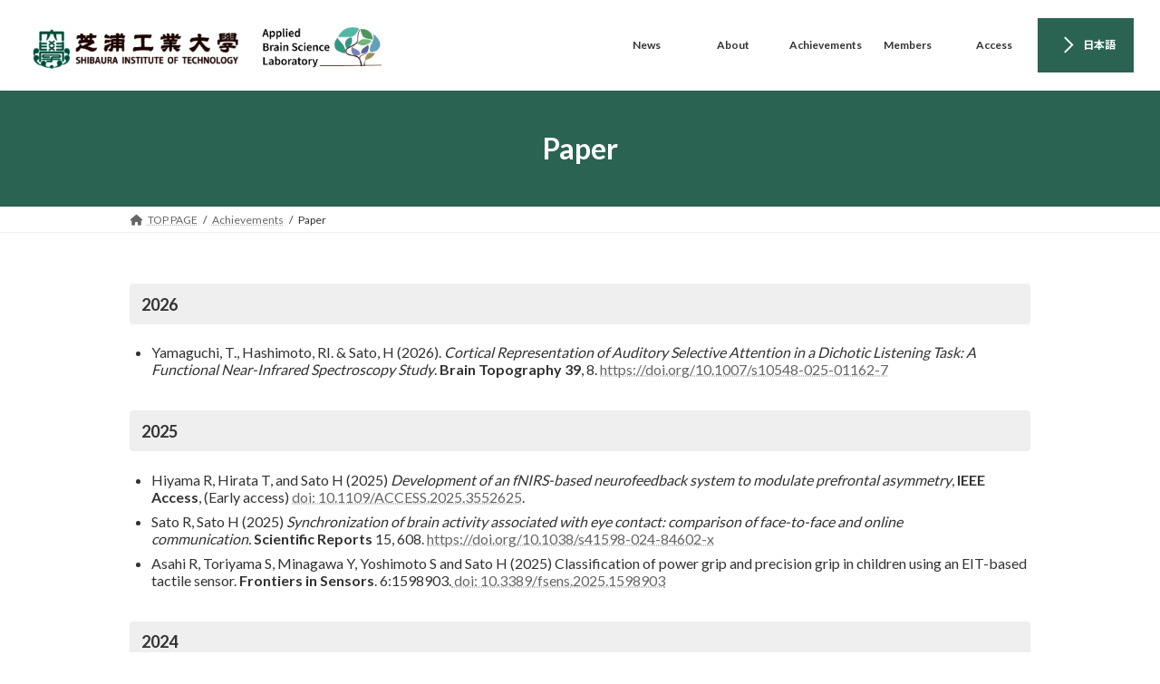

--- FILE ---
content_type: text/html; charset=UTF-8
request_url: https://sitabsl.com/en/en-achievements/en-paper/
body_size: 26145
content:
<!DOCTYPE html>
<html lang="en-US">
<head>
<meta charset="utf-8">
<meta http-equiv="X-UA-Compatible" content="IE=edge">
<meta name="viewport" content="width=device-width, initial-scale=1">
<!-- Google tag (gtag.js) --><script async src="https://www.googletagmanager.com/gtag/js?id=G-ML1S4TNXFQ"></script><script>window.dataLayer = window.dataLayer || [];function gtag(){dataLayer.push(arguments);}gtag('js', new Date());gtag('config', 'G-ML1S4TNXFQ');gtag('config', 'UA-256964546-1');</script>
<title>Paper | Achievements | 芝浦工業大学 応用脳科学研究室</title>
<meta name='robots' content='max-image-preview:large' />
<link rel="alternate" href="https://sitabsl.com/en/en-achievements/en-paper/" hreflang="en" />
<link rel="alternate" href="https://sitabsl.com/achievements/literary/" hreflang="ja" />
<link rel="alternate" type="application/rss+xml" title="芝浦工業大学 応用脳科学研究室 &raquo; Feed" href="https://sitabsl.com/en/feed/" />
<link rel="alternate" type="application/rss+xml" title="芝浦工業大学 応用脳科学研究室 &raquo; Comments Feed" href="https://sitabsl.com/en/comments/feed/" />
<link rel="alternate" title="oEmbed (JSON)" type="application/json+oembed" href="https://sitabsl.com/wp-json/oembed/1.0/embed?url=https%3A%2F%2Fsitabsl.com%2Fen%2Fen-achievements%2Fen-paper%2F" />
<link rel="alternate" title="oEmbed (XML)" type="text/xml+oembed" href="https://sitabsl.com/wp-json/oembed/1.0/embed?url=https%3A%2F%2Fsitabsl.com%2Fen%2Fen-achievements%2Fen-paper%2F&#038;format=xml" />
<meta name="description" content="2026Yamaguchi, T., Hashimoto, RI. &amp; Sato, H (2026). Cortical Representation of Auditory Selective Attention in a Dichotic Listening Task: A Functional Near-Infrared Spectroscopy Study. Brain Topography 39, 8. https://doi.org/10.10" /><style id='wp-img-auto-sizes-contain-inline-css' type='text/css'>
img:is([sizes=auto i],[sizes^="auto," i]){contain-intrinsic-size:3000px 1500px}
/*# sourceURL=wp-img-auto-sizes-contain-inline-css */
</style>
<link rel='stylesheet' id='vkExUnit_common_style-css' href='https://sitabsl.com/wp-content/plugins/vk-all-in-one-expansion-unit/assets/css/vkExUnit_style.css?ver=9.102.0.1' type='text/css' media='all' />
<style id='vkExUnit_common_style-inline-css' type='text/css'>
:root {--ver_page_top_button_url:url(https://sitabsl.com/wp-content/plugins/vk-all-in-one-expansion-unit/assets/images/to-top-btn-icon.svg);}@font-face {font-weight: normal;font-style: normal;font-family: "vk_sns";src: url("https://sitabsl.com/wp-content/plugins/vk-all-in-one-expansion-unit/inc/sns/icons/fonts/vk_sns.eot?-bq20cj");src: url("https://sitabsl.com/wp-content/plugins/vk-all-in-one-expansion-unit/inc/sns/icons/fonts/vk_sns.eot?#iefix-bq20cj") format("embedded-opentype"),url("https://sitabsl.com/wp-content/plugins/vk-all-in-one-expansion-unit/inc/sns/icons/fonts/vk_sns.woff?-bq20cj") format("woff"),url("https://sitabsl.com/wp-content/plugins/vk-all-in-one-expansion-unit/inc/sns/icons/fonts/vk_sns.ttf?-bq20cj") format("truetype"),url("https://sitabsl.com/wp-content/plugins/vk-all-in-one-expansion-unit/inc/sns/icons/fonts/vk_sns.svg?-bq20cj#vk_sns") format("svg");}
.veu_promotion-alert__content--text {border: 1px solid rgba(0,0,0,0.125);padding: 0.5em 1em;border-radius: var(--vk-size-radius);margin-bottom: var(--vk-margin-block-bottom);font-size: 0.875rem;}/* Alert Content部分に段落タグを入れた場合に最後の段落の余白を0にする */.veu_promotion-alert__content--text p:last-of-type{margin-bottom:0;margin-top: 0;}
/*# sourceURL=vkExUnit_common_style-inline-css */
</style>
<style id='wp-emoji-styles-inline-css' type='text/css'>

	img.wp-smiley, img.emoji {
		display: inline !important;
		border: none !important;
		box-shadow: none !important;
		height: 1em !important;
		width: 1em !important;
		margin: 0 0.07em !important;
		vertical-align: -0.1em !important;
		background: none !important;
		padding: 0 !important;
	}
/*# sourceURL=wp-emoji-styles-inline-css */
</style>
<style id='wp-block-library-inline-css' type='text/css'>
:root{--wp-block-synced-color:#7a00df;--wp-block-synced-color--rgb:122,0,223;--wp-bound-block-color:var(--wp-block-synced-color);--wp-editor-canvas-background:#ddd;--wp-admin-theme-color:#007cba;--wp-admin-theme-color--rgb:0,124,186;--wp-admin-theme-color-darker-10:#006ba1;--wp-admin-theme-color-darker-10--rgb:0,107,160.5;--wp-admin-theme-color-darker-20:#005a87;--wp-admin-theme-color-darker-20--rgb:0,90,135;--wp-admin-border-width-focus:2px}@media (min-resolution:192dpi){:root{--wp-admin-border-width-focus:1.5px}}.wp-element-button{cursor:pointer}:root .has-very-light-gray-background-color{background-color:#eee}:root .has-very-dark-gray-background-color{background-color:#313131}:root .has-very-light-gray-color{color:#eee}:root .has-very-dark-gray-color{color:#313131}:root .has-vivid-green-cyan-to-vivid-cyan-blue-gradient-background{background:linear-gradient(135deg,#00d084,#0693e3)}:root .has-purple-crush-gradient-background{background:linear-gradient(135deg,#34e2e4,#4721fb 50%,#ab1dfe)}:root .has-hazy-dawn-gradient-background{background:linear-gradient(135deg,#faaca8,#dad0ec)}:root .has-subdued-olive-gradient-background{background:linear-gradient(135deg,#fafae1,#67a671)}:root .has-atomic-cream-gradient-background{background:linear-gradient(135deg,#fdd79a,#004a59)}:root .has-nightshade-gradient-background{background:linear-gradient(135deg,#330968,#31cdcf)}:root .has-midnight-gradient-background{background:linear-gradient(135deg,#020381,#2874fc)}:root{--wp--preset--font-size--normal:16px;--wp--preset--font-size--huge:42px}.has-regular-font-size{font-size:1em}.has-larger-font-size{font-size:2.625em}.has-normal-font-size{font-size:var(--wp--preset--font-size--normal)}.has-huge-font-size{font-size:var(--wp--preset--font-size--huge)}.has-text-align-center{text-align:center}.has-text-align-left{text-align:left}.has-text-align-right{text-align:right}.has-fit-text{white-space:nowrap!important}#end-resizable-editor-section{display:none}.aligncenter{clear:both}.items-justified-left{justify-content:flex-start}.items-justified-center{justify-content:center}.items-justified-right{justify-content:flex-end}.items-justified-space-between{justify-content:space-between}.screen-reader-text{border:0;clip-path:inset(50%);height:1px;margin:-1px;overflow:hidden;padding:0;position:absolute;width:1px;word-wrap:normal!important}.screen-reader-text:focus{background-color:#ddd;clip-path:none;color:#444;display:block;font-size:1em;height:auto;left:5px;line-height:normal;padding:15px 23px 14px;text-decoration:none;top:5px;width:auto;z-index:100000}html :where(.has-border-color){border-style:solid}html :where([style*=border-top-color]){border-top-style:solid}html :where([style*=border-right-color]){border-right-style:solid}html :where([style*=border-bottom-color]){border-bottom-style:solid}html :where([style*=border-left-color]){border-left-style:solid}html :where([style*=border-width]){border-style:solid}html :where([style*=border-top-width]){border-top-style:solid}html :where([style*=border-right-width]){border-right-style:solid}html :where([style*=border-bottom-width]){border-bottom-style:solid}html :where([style*=border-left-width]){border-left-style:solid}html :where(img[class*=wp-image-]){height:auto;max-width:100%}:where(figure){margin:0 0 1em}html :where(.is-position-sticky){--wp-admin--admin-bar--position-offset:var(--wp-admin--admin-bar--height,0px)}@media screen and (max-width:600px){html :where(.is-position-sticky){--wp-admin--admin-bar--position-offset:0px}}
.vk-cols--reverse{flex-direction:row-reverse}.vk-cols--hasbtn{margin-bottom:0}.vk-cols--hasbtn>.row>.vk_gridColumn_item,.vk-cols--hasbtn>.wp-block-column{position:relative;padding-bottom:3em}.vk-cols--hasbtn>.row>.vk_gridColumn_item>.wp-block-buttons,.vk-cols--hasbtn>.row>.vk_gridColumn_item>.vk_button,.vk-cols--hasbtn>.wp-block-column>.wp-block-buttons,.vk-cols--hasbtn>.wp-block-column>.vk_button{position:absolute;bottom:0;width:100%}.vk-cols--fit.wp-block-columns{gap:0}.vk-cols--fit.wp-block-columns,.vk-cols--fit.wp-block-columns:not(.is-not-stacked-on-mobile){margin-top:0;margin-bottom:0;justify-content:space-between}.vk-cols--fit.wp-block-columns>.wp-block-column *:last-child,.vk-cols--fit.wp-block-columns:not(.is-not-stacked-on-mobile)>.wp-block-column *:last-child{margin-bottom:0}.vk-cols--fit.wp-block-columns>.wp-block-column>.wp-block-cover,.vk-cols--fit.wp-block-columns:not(.is-not-stacked-on-mobile)>.wp-block-column>.wp-block-cover{margin-top:0}.vk-cols--fit.wp-block-columns.has-background,.vk-cols--fit.wp-block-columns:not(.is-not-stacked-on-mobile).has-background{padding:0}@media(max-width: 599px){.vk-cols--fit.wp-block-columns:not(.has-background)>.wp-block-column:not(.has-background),.vk-cols--fit.wp-block-columns:not(.is-not-stacked-on-mobile):not(.has-background)>.wp-block-column:not(.has-background){padding-left:0 !important;padding-right:0 !important}}@media(min-width: 782px){.vk-cols--fit.wp-block-columns .block-editor-block-list__block.wp-block-column:not(:first-child),.vk-cols--fit.wp-block-columns>.wp-block-column:not(:first-child),.vk-cols--fit.wp-block-columns:not(.is-not-stacked-on-mobile) .block-editor-block-list__block.wp-block-column:not(:first-child),.vk-cols--fit.wp-block-columns:not(.is-not-stacked-on-mobile)>.wp-block-column:not(:first-child){margin-left:0}}@media(min-width: 600px)and (max-width: 781px){.vk-cols--fit.wp-block-columns .wp-block-column:nth-child(2n),.vk-cols--fit.wp-block-columns:not(.is-not-stacked-on-mobile) .wp-block-column:nth-child(2n){margin-left:0}.vk-cols--fit.wp-block-columns .wp-block-column:not(:only-child),.vk-cols--fit.wp-block-columns:not(.is-not-stacked-on-mobile) .wp-block-column:not(:only-child){flex-basis:50% !important}}.vk-cols--fit--gap1.wp-block-columns{gap:1px}@media(min-width: 600px)and (max-width: 781px){.vk-cols--fit--gap1.wp-block-columns .wp-block-column:not(:only-child){flex-basis:calc(50% - 1px) !important}}.vk-cols--fit.vk-cols--grid>.block-editor-block-list__block,.vk-cols--fit.vk-cols--grid>.wp-block-column,.vk-cols--fit.vk-cols--grid:not(.is-not-stacked-on-mobile)>.block-editor-block-list__block,.vk-cols--fit.vk-cols--grid:not(.is-not-stacked-on-mobile)>.wp-block-column{flex-basis:50%;box-sizing:border-box}@media(max-width: 599px){.vk-cols--fit.vk-cols--grid.vk-cols--grid--alignfull>.wp-block-column:nth-child(2)>.wp-block-cover,.vk-cols--fit.vk-cols--grid.vk-cols--grid--alignfull>.wp-block-column:nth-child(2)>.vk_outer,.vk-cols--fit.vk-cols--grid:not(.is-not-stacked-on-mobile).vk-cols--grid--alignfull>.wp-block-column:nth-child(2)>.wp-block-cover,.vk-cols--fit.vk-cols--grid:not(.is-not-stacked-on-mobile).vk-cols--grid--alignfull>.wp-block-column:nth-child(2)>.vk_outer{width:100vw;margin-right:calc((100% - 100vw)/2);margin-left:calc((100% - 100vw)/2)}}@media(min-width: 600px){.vk-cols--fit.vk-cols--grid.vk-cols--grid--alignfull>.wp-block-column:nth-child(2)>.wp-block-cover,.vk-cols--fit.vk-cols--grid.vk-cols--grid--alignfull>.wp-block-column:nth-child(2)>.vk_outer,.vk-cols--fit.vk-cols--grid:not(.is-not-stacked-on-mobile).vk-cols--grid--alignfull>.wp-block-column:nth-child(2)>.wp-block-cover,.vk-cols--fit.vk-cols--grid:not(.is-not-stacked-on-mobile).vk-cols--grid--alignfull>.wp-block-column:nth-child(2)>.vk_outer{margin-right:calc(100% - 50vw);width:50vw}}@media(min-width: 600px){.vk-cols--fit.vk-cols--grid.vk-cols--grid--alignfull.vk-cols--reverse>.wp-block-column,.vk-cols--fit.vk-cols--grid:not(.is-not-stacked-on-mobile).vk-cols--grid--alignfull.vk-cols--reverse>.wp-block-column{margin-left:0;margin-right:0}.vk-cols--fit.vk-cols--grid.vk-cols--grid--alignfull.vk-cols--reverse>.wp-block-column:nth-child(2)>.wp-block-cover,.vk-cols--fit.vk-cols--grid.vk-cols--grid--alignfull.vk-cols--reverse>.wp-block-column:nth-child(2)>.vk_outer,.vk-cols--fit.vk-cols--grid:not(.is-not-stacked-on-mobile).vk-cols--grid--alignfull.vk-cols--reverse>.wp-block-column:nth-child(2)>.wp-block-cover,.vk-cols--fit.vk-cols--grid:not(.is-not-stacked-on-mobile).vk-cols--grid--alignfull.vk-cols--reverse>.wp-block-column:nth-child(2)>.vk_outer{margin-left:calc(100% - 50vw)}}.vk-cols--menu h2,.vk-cols--menu h3,.vk-cols--menu h4,.vk-cols--menu h5{margin-bottom:.2em;text-shadow:#000 0 0 10px}.vk-cols--menu h2:first-child,.vk-cols--menu h3:first-child,.vk-cols--menu h4:first-child,.vk-cols--menu h5:first-child{margin-top:0}.vk-cols--menu p{margin-bottom:1rem;text-shadow:#000 0 0 10px}.vk-cols--menu .wp-block-cover__inner-container:last-child{margin-bottom:0}.vk-cols--fitbnrs .wp-block-column .wp-block-cover:hover img{filter:unset}.vk-cols--fitbnrs .wp-block-column .wp-block-cover:hover{background-color:unset}.vk-cols--fitbnrs .wp-block-column .wp-block-cover:hover .wp-block-cover__image-background{filter:unset !important}.vk-cols--fitbnrs .wp-block-cover__inner-container{position:absolute;height:100%;width:100%}.vk-cols--fitbnrs .vk_button{height:100%;margin:0}.vk-cols--fitbnrs .vk_button .vk_button_btn,.vk-cols--fitbnrs .vk_button .btn{height:100%;width:100%;border:none;box-shadow:none;background-color:unset !important;transition:unset}.vk-cols--fitbnrs .vk_button .vk_button_btn:hover,.vk-cols--fitbnrs .vk_button .btn:hover{transition:unset}.vk-cols--fitbnrs .vk_button .vk_button_btn:after,.vk-cols--fitbnrs .vk_button .btn:after{border:none}.vk-cols--fitbnrs .vk_button .vk_button_link_txt{width:100%;position:absolute;top:50%;left:50%;transform:translateY(-50%) translateX(-50%);font-size:2rem;text-shadow:#000 0 0 10px}.vk-cols--fitbnrs .vk_button .vk_button_link_subCaption{width:100%;position:absolute;top:calc(50% + 2.2em);left:50%;transform:translateY(-50%) translateX(-50%);text-shadow:#000 0 0 10px}@media(min-width: 992px){.vk-cols--media.wp-block-columns{gap:3rem}}.vk-fit-map figure{margin-bottom:0}.vk-fit-map iframe{position:relative;margin-bottom:0;display:block;max-height:400px;width:100vw}.vk-fit-map:is(.alignfull,.alignwide) div{max-width:100%}.vk-table--th--width25 :where(tr>*:first-child){width:25%}.vk-table--th--width30 :where(tr>*:first-child){width:30%}.vk-table--th--width35 :where(tr>*:first-child){width:35%}.vk-table--th--width40 :where(tr>*:first-child){width:40%}.vk-table--th--bg-bright :where(tr>*:first-child){background-color:var(--wp--preset--color--bg-secondary, rgba(0, 0, 0, 0.05))}@media(max-width: 599px){.vk-table--mobile-block :is(th,td){width:100%;display:block}.vk-table--mobile-block.wp-block-table table :is(th,td){border-top:none}}.vk-table--width--th25 :where(tr>*:first-child){width:25%}.vk-table--width--th30 :where(tr>*:first-child){width:30%}.vk-table--width--th35 :where(tr>*:first-child){width:35%}.vk-table--width--th40 :where(tr>*:first-child){width:40%}.no-margin{margin:0}@media(max-width: 599px){.wp-block-image.vk-aligncenter--mobile>.alignright{float:none;margin-left:auto;margin-right:auto}.vk-no-padding-horizontal--mobile{padding-left:0 !important;padding-right:0 !important}}
/* VK Color Palettes */:root{ --wp--preset--color--vk-color-primary:#2b6353}/* --vk-color-primary is deprecated. */:root{ --vk-color-primary: var(--wp--preset--color--vk-color-primary);}:root{ --wp--preset--color--vk-color-primary-dark:#224f42}/* --vk-color-primary-dark is deprecated. */:root{ --vk-color-primary-dark: var(--wp--preset--color--vk-color-primary-dark);}:root{ --wp--preset--color--vk-color-primary-vivid:#2f6d5b}/* --vk-color-primary-vivid is deprecated. */:root{ --vk-color-primary-vivid: var(--wp--preset--color--vk-color-primary-vivid);}:root{ --wp--preset--color--vk-color-custom-1:#e2d9c8}/* --vk-color-custom-1 is deprecated. */:root{ --vk-color-custom-1: var(--wp--preset--color--vk-color-custom-1);}

/*# sourceURL=wp-block-library-inline-css */
</style><style id='wp-block-heading-inline-css' type='text/css'>
h1:where(.wp-block-heading).has-background,h2:where(.wp-block-heading).has-background,h3:where(.wp-block-heading).has-background,h4:where(.wp-block-heading).has-background,h5:where(.wp-block-heading).has-background,h6:where(.wp-block-heading).has-background{padding:1.25em 2.375em}h1.has-text-align-left[style*=writing-mode]:where([style*=vertical-lr]),h1.has-text-align-right[style*=writing-mode]:where([style*=vertical-rl]),h2.has-text-align-left[style*=writing-mode]:where([style*=vertical-lr]),h2.has-text-align-right[style*=writing-mode]:where([style*=vertical-rl]),h3.has-text-align-left[style*=writing-mode]:where([style*=vertical-lr]),h3.has-text-align-right[style*=writing-mode]:where([style*=vertical-rl]),h4.has-text-align-left[style*=writing-mode]:where([style*=vertical-lr]),h4.has-text-align-right[style*=writing-mode]:where([style*=vertical-rl]),h5.has-text-align-left[style*=writing-mode]:where([style*=vertical-lr]),h5.has-text-align-right[style*=writing-mode]:where([style*=vertical-rl]),h6.has-text-align-left[style*=writing-mode]:where([style*=vertical-lr]),h6.has-text-align-right[style*=writing-mode]:where([style*=vertical-rl]){rotate:180deg}
/*# sourceURL=https://sitabsl.com/wp-includes/blocks/heading/style.min.css */
</style>
<style id='wp-block-image-inline-css' type='text/css'>
.wp-block-image>a,.wp-block-image>figure>a{display:inline-block}.wp-block-image img{box-sizing:border-box;height:auto;max-width:100%;vertical-align:bottom}@media not (prefers-reduced-motion){.wp-block-image img.hide{visibility:hidden}.wp-block-image img.show{animation:show-content-image .4s}}.wp-block-image[style*=border-radius] img,.wp-block-image[style*=border-radius]>a{border-radius:inherit}.wp-block-image.has-custom-border img{box-sizing:border-box}.wp-block-image.aligncenter{text-align:center}.wp-block-image.alignfull>a,.wp-block-image.alignwide>a{width:100%}.wp-block-image.alignfull img,.wp-block-image.alignwide img{height:auto;width:100%}.wp-block-image .aligncenter,.wp-block-image .alignleft,.wp-block-image .alignright,.wp-block-image.aligncenter,.wp-block-image.alignleft,.wp-block-image.alignright{display:table}.wp-block-image .aligncenter>figcaption,.wp-block-image .alignleft>figcaption,.wp-block-image .alignright>figcaption,.wp-block-image.aligncenter>figcaption,.wp-block-image.alignleft>figcaption,.wp-block-image.alignright>figcaption{caption-side:bottom;display:table-caption}.wp-block-image .alignleft{float:left;margin:.5em 1em .5em 0}.wp-block-image .alignright{float:right;margin:.5em 0 .5em 1em}.wp-block-image .aligncenter{margin-left:auto;margin-right:auto}.wp-block-image :where(figcaption){margin-bottom:1em;margin-top:.5em}.wp-block-image.is-style-circle-mask img{border-radius:9999px}@supports ((-webkit-mask-image:none) or (mask-image:none)) or (-webkit-mask-image:none){.wp-block-image.is-style-circle-mask img{border-radius:0;-webkit-mask-image:url('data:image/svg+xml;utf8,<svg viewBox="0 0 100 100" xmlns="http://www.w3.org/2000/svg"><circle cx="50" cy="50" r="50"/></svg>');mask-image:url('data:image/svg+xml;utf8,<svg viewBox="0 0 100 100" xmlns="http://www.w3.org/2000/svg"><circle cx="50" cy="50" r="50"/></svg>');mask-mode:alpha;-webkit-mask-position:center;mask-position:center;-webkit-mask-repeat:no-repeat;mask-repeat:no-repeat;-webkit-mask-size:contain;mask-size:contain}}:root :where(.wp-block-image.is-style-rounded img,.wp-block-image .is-style-rounded img){border-radius:9999px}.wp-block-image figure{margin:0}.wp-lightbox-container{display:flex;flex-direction:column;position:relative}.wp-lightbox-container img{cursor:zoom-in}.wp-lightbox-container img:hover+button{opacity:1}.wp-lightbox-container button{align-items:center;backdrop-filter:blur(16px) saturate(180%);background-color:#5a5a5a40;border:none;border-radius:4px;cursor:zoom-in;display:flex;height:20px;justify-content:center;opacity:0;padding:0;position:absolute;right:16px;text-align:center;top:16px;width:20px;z-index:100}@media not (prefers-reduced-motion){.wp-lightbox-container button{transition:opacity .2s ease}}.wp-lightbox-container button:focus-visible{outline:3px auto #5a5a5a40;outline:3px auto -webkit-focus-ring-color;outline-offset:3px}.wp-lightbox-container button:hover{cursor:pointer;opacity:1}.wp-lightbox-container button:focus{opacity:1}.wp-lightbox-container button:focus,.wp-lightbox-container button:hover,.wp-lightbox-container button:not(:hover):not(:active):not(.has-background){background-color:#5a5a5a40;border:none}.wp-lightbox-overlay{box-sizing:border-box;cursor:zoom-out;height:100vh;left:0;overflow:hidden;position:fixed;top:0;visibility:hidden;width:100%;z-index:100000}.wp-lightbox-overlay .close-button{align-items:center;cursor:pointer;display:flex;justify-content:center;min-height:40px;min-width:40px;padding:0;position:absolute;right:calc(env(safe-area-inset-right) + 16px);top:calc(env(safe-area-inset-top) + 16px);z-index:5000000}.wp-lightbox-overlay .close-button:focus,.wp-lightbox-overlay .close-button:hover,.wp-lightbox-overlay .close-button:not(:hover):not(:active):not(.has-background){background:none;border:none}.wp-lightbox-overlay .lightbox-image-container{height:var(--wp--lightbox-container-height);left:50%;overflow:hidden;position:absolute;top:50%;transform:translate(-50%,-50%);transform-origin:top left;width:var(--wp--lightbox-container-width);z-index:9999999999}.wp-lightbox-overlay .wp-block-image{align-items:center;box-sizing:border-box;display:flex;height:100%;justify-content:center;margin:0;position:relative;transform-origin:0 0;width:100%;z-index:3000000}.wp-lightbox-overlay .wp-block-image img{height:var(--wp--lightbox-image-height);min-height:var(--wp--lightbox-image-height);min-width:var(--wp--lightbox-image-width);width:var(--wp--lightbox-image-width)}.wp-lightbox-overlay .wp-block-image figcaption{display:none}.wp-lightbox-overlay button{background:none;border:none}.wp-lightbox-overlay .scrim{background-color:#fff;height:100%;opacity:.9;position:absolute;width:100%;z-index:2000000}.wp-lightbox-overlay.active{visibility:visible}@media not (prefers-reduced-motion){.wp-lightbox-overlay.active{animation:turn-on-visibility .25s both}.wp-lightbox-overlay.active img{animation:turn-on-visibility .35s both}.wp-lightbox-overlay.show-closing-animation:not(.active){animation:turn-off-visibility .35s both}.wp-lightbox-overlay.show-closing-animation:not(.active) img{animation:turn-off-visibility .25s both}.wp-lightbox-overlay.zoom.active{animation:none;opacity:1;visibility:visible}.wp-lightbox-overlay.zoom.active .lightbox-image-container{animation:lightbox-zoom-in .4s}.wp-lightbox-overlay.zoom.active .lightbox-image-container img{animation:none}.wp-lightbox-overlay.zoom.active .scrim{animation:turn-on-visibility .4s forwards}.wp-lightbox-overlay.zoom.show-closing-animation:not(.active){animation:none}.wp-lightbox-overlay.zoom.show-closing-animation:not(.active) .lightbox-image-container{animation:lightbox-zoom-out .4s}.wp-lightbox-overlay.zoom.show-closing-animation:not(.active) .lightbox-image-container img{animation:none}.wp-lightbox-overlay.zoom.show-closing-animation:not(.active) .scrim{animation:turn-off-visibility .4s forwards}}@keyframes show-content-image{0%{visibility:hidden}99%{visibility:hidden}to{visibility:visible}}@keyframes turn-on-visibility{0%{opacity:0}to{opacity:1}}@keyframes turn-off-visibility{0%{opacity:1;visibility:visible}99%{opacity:0;visibility:visible}to{opacity:0;visibility:hidden}}@keyframes lightbox-zoom-in{0%{transform:translate(calc((-100vw + var(--wp--lightbox-scrollbar-width))/2 + var(--wp--lightbox-initial-left-position)),calc(-50vh + var(--wp--lightbox-initial-top-position))) scale(var(--wp--lightbox-scale))}to{transform:translate(-50%,-50%) scale(1)}}@keyframes lightbox-zoom-out{0%{transform:translate(-50%,-50%) scale(1);visibility:visible}99%{visibility:visible}to{transform:translate(calc((-100vw + var(--wp--lightbox-scrollbar-width))/2 + var(--wp--lightbox-initial-left-position)),calc(-50vh + var(--wp--lightbox-initial-top-position))) scale(var(--wp--lightbox-scale));visibility:hidden}}
/*# sourceURL=https://sitabsl.com/wp-includes/blocks/image/style.min.css */
</style>
<style id='wp-block-list-inline-css' type='text/css'>
ol,ul{box-sizing:border-box}:root :where(.wp-block-list.has-background){padding:1.25em 2.375em}
/*# sourceURL=https://sitabsl.com/wp-includes/blocks/list/style.min.css */
</style>
<style id='wp-block-spacer-inline-css' type='text/css'>
.wp-block-spacer{clear:both}
/*# sourceURL=https://sitabsl.com/wp-includes/blocks/spacer/style.min.css */
</style>
<style id='global-styles-inline-css' type='text/css'>
:root{--wp--preset--aspect-ratio--square: 1;--wp--preset--aspect-ratio--4-3: 4/3;--wp--preset--aspect-ratio--3-4: 3/4;--wp--preset--aspect-ratio--3-2: 3/2;--wp--preset--aspect-ratio--2-3: 2/3;--wp--preset--aspect-ratio--16-9: 16/9;--wp--preset--aspect-ratio--9-16: 9/16;--wp--preset--color--black: #000000;--wp--preset--color--cyan-bluish-gray: #abb8c3;--wp--preset--color--white: #ffffff;--wp--preset--color--pale-pink: #f78da7;--wp--preset--color--vivid-red: #cf2e2e;--wp--preset--color--luminous-vivid-orange: #ff6900;--wp--preset--color--luminous-vivid-amber: #fcb900;--wp--preset--color--light-green-cyan: #7bdcb5;--wp--preset--color--vivid-green-cyan: #00d084;--wp--preset--color--pale-cyan-blue: #8ed1fc;--wp--preset--color--vivid-cyan-blue: #0693e3;--wp--preset--color--vivid-purple: #9b51e0;--wp--preset--color--vk-color-primary: #2b6353;--wp--preset--color--vk-color-primary-dark: #224f42;--wp--preset--color--vk-color-primary-vivid: #2f6d5b;--wp--preset--color--vk-color-custom-1: #e2d9c8;--wp--preset--gradient--vivid-cyan-blue-to-vivid-purple: linear-gradient(135deg,rgba(6,147,227,1) 0%,rgb(155,81,224) 100%);--wp--preset--gradient--light-green-cyan-to-vivid-green-cyan: linear-gradient(135deg,rgb(122,220,180) 0%,rgb(0,208,130) 100%);--wp--preset--gradient--luminous-vivid-amber-to-luminous-vivid-orange: linear-gradient(135deg,rgba(252,185,0,1) 0%,rgba(255,105,0,1) 100%);--wp--preset--gradient--luminous-vivid-orange-to-vivid-red: linear-gradient(135deg,rgba(255,105,0,1) 0%,rgb(207,46,46) 100%);--wp--preset--gradient--very-light-gray-to-cyan-bluish-gray: linear-gradient(135deg,rgb(238,238,238) 0%,rgb(169,184,195) 100%);--wp--preset--gradient--cool-to-warm-spectrum: linear-gradient(135deg,rgb(74,234,220) 0%,rgb(151,120,209) 20%,rgb(207,42,186) 40%,rgb(238,44,130) 60%,rgb(251,105,98) 80%,rgb(254,248,76) 100%);--wp--preset--gradient--blush-light-purple: linear-gradient(135deg,rgb(255,206,236) 0%,rgb(152,150,240) 100%);--wp--preset--gradient--blush-bordeaux: linear-gradient(135deg,rgb(254,205,165) 0%,rgb(254,45,45) 50%,rgb(107,0,62) 100%);--wp--preset--gradient--luminous-dusk: linear-gradient(135deg,rgb(255,203,112) 0%,rgb(199,81,192) 50%,rgb(65,88,208) 100%);--wp--preset--gradient--pale-ocean: linear-gradient(135deg,rgb(255,245,203) 0%,rgb(182,227,212) 50%,rgb(51,167,181) 100%);--wp--preset--gradient--electric-grass: linear-gradient(135deg,rgb(202,248,128) 0%,rgb(113,206,126) 100%);--wp--preset--gradient--midnight: linear-gradient(135deg,rgb(2,3,129) 0%,rgb(40,116,252) 100%);--wp--preset--gradient--vivid-green-cyan-to-vivid-cyan-blue: linear-gradient(135deg,rgba(0,208,132,1) 0%,rgba(6,147,227,1) 100%);--wp--preset--font-size--small: 14px;--wp--preset--font-size--medium: 20px;--wp--preset--font-size--large: 24px;--wp--preset--font-size--x-large: 42px;--wp--preset--font-size--regular: 16px;--wp--preset--font-size--huge: 36px;--wp--preset--spacing--20: 0.44rem;--wp--preset--spacing--30: 0.67rem;--wp--preset--spacing--40: 1rem;--wp--preset--spacing--50: 1.5rem;--wp--preset--spacing--60: 2.25rem;--wp--preset--spacing--70: 3.38rem;--wp--preset--spacing--80: 5.06rem;--wp--preset--shadow--natural: 6px 6px 9px rgba(0, 0, 0, 0.2);--wp--preset--shadow--deep: 12px 12px 50px rgba(0, 0, 0, 0.4);--wp--preset--shadow--sharp: 6px 6px 0px rgba(0, 0, 0, 0.2);--wp--preset--shadow--outlined: 6px 6px 0px -3px rgb(255, 255, 255), 6px 6px rgb(0, 0, 0);--wp--preset--shadow--crisp: 6px 6px 0px rgb(0, 0, 0);}:where(.is-layout-flex){gap: 0.5em;}:where(.is-layout-grid){gap: 0.5em;}body .is-layout-flex{display: flex;}.is-layout-flex{flex-wrap: wrap;align-items: center;}.is-layout-flex > :is(*, div){margin: 0;}body .is-layout-grid{display: grid;}.is-layout-grid > :is(*, div){margin: 0;}:where(.wp-block-columns.is-layout-flex){gap: 2em;}:where(.wp-block-columns.is-layout-grid){gap: 2em;}:where(.wp-block-post-template.is-layout-flex){gap: 1.25em;}:where(.wp-block-post-template.is-layout-grid){gap: 1.25em;}.has-black-color{color: var(--wp--preset--color--black) !important;}.has-cyan-bluish-gray-color{color: var(--wp--preset--color--cyan-bluish-gray) !important;}.has-white-color{color: var(--wp--preset--color--white) !important;}.has-pale-pink-color{color: var(--wp--preset--color--pale-pink) !important;}.has-vivid-red-color{color: var(--wp--preset--color--vivid-red) !important;}.has-luminous-vivid-orange-color{color: var(--wp--preset--color--luminous-vivid-orange) !important;}.has-luminous-vivid-amber-color{color: var(--wp--preset--color--luminous-vivid-amber) !important;}.has-light-green-cyan-color{color: var(--wp--preset--color--light-green-cyan) !important;}.has-vivid-green-cyan-color{color: var(--wp--preset--color--vivid-green-cyan) !important;}.has-pale-cyan-blue-color{color: var(--wp--preset--color--pale-cyan-blue) !important;}.has-vivid-cyan-blue-color{color: var(--wp--preset--color--vivid-cyan-blue) !important;}.has-vivid-purple-color{color: var(--wp--preset--color--vivid-purple) !important;}.has-vk-color-primary-color{color: var(--wp--preset--color--vk-color-primary) !important;}.has-vk-color-primary-dark-color{color: var(--wp--preset--color--vk-color-primary-dark) !important;}.has-vk-color-primary-vivid-color{color: var(--wp--preset--color--vk-color-primary-vivid) !important;}.has-vk-color-custom-1-color{color: var(--wp--preset--color--vk-color-custom-1) !important;}.has-black-background-color{background-color: var(--wp--preset--color--black) !important;}.has-cyan-bluish-gray-background-color{background-color: var(--wp--preset--color--cyan-bluish-gray) !important;}.has-white-background-color{background-color: var(--wp--preset--color--white) !important;}.has-pale-pink-background-color{background-color: var(--wp--preset--color--pale-pink) !important;}.has-vivid-red-background-color{background-color: var(--wp--preset--color--vivid-red) !important;}.has-luminous-vivid-orange-background-color{background-color: var(--wp--preset--color--luminous-vivid-orange) !important;}.has-luminous-vivid-amber-background-color{background-color: var(--wp--preset--color--luminous-vivid-amber) !important;}.has-light-green-cyan-background-color{background-color: var(--wp--preset--color--light-green-cyan) !important;}.has-vivid-green-cyan-background-color{background-color: var(--wp--preset--color--vivid-green-cyan) !important;}.has-pale-cyan-blue-background-color{background-color: var(--wp--preset--color--pale-cyan-blue) !important;}.has-vivid-cyan-blue-background-color{background-color: var(--wp--preset--color--vivid-cyan-blue) !important;}.has-vivid-purple-background-color{background-color: var(--wp--preset--color--vivid-purple) !important;}.has-vk-color-primary-background-color{background-color: var(--wp--preset--color--vk-color-primary) !important;}.has-vk-color-primary-dark-background-color{background-color: var(--wp--preset--color--vk-color-primary-dark) !important;}.has-vk-color-primary-vivid-background-color{background-color: var(--wp--preset--color--vk-color-primary-vivid) !important;}.has-vk-color-custom-1-background-color{background-color: var(--wp--preset--color--vk-color-custom-1) !important;}.has-black-border-color{border-color: var(--wp--preset--color--black) !important;}.has-cyan-bluish-gray-border-color{border-color: var(--wp--preset--color--cyan-bluish-gray) !important;}.has-white-border-color{border-color: var(--wp--preset--color--white) !important;}.has-pale-pink-border-color{border-color: var(--wp--preset--color--pale-pink) !important;}.has-vivid-red-border-color{border-color: var(--wp--preset--color--vivid-red) !important;}.has-luminous-vivid-orange-border-color{border-color: var(--wp--preset--color--luminous-vivid-orange) !important;}.has-luminous-vivid-amber-border-color{border-color: var(--wp--preset--color--luminous-vivid-amber) !important;}.has-light-green-cyan-border-color{border-color: var(--wp--preset--color--light-green-cyan) !important;}.has-vivid-green-cyan-border-color{border-color: var(--wp--preset--color--vivid-green-cyan) !important;}.has-pale-cyan-blue-border-color{border-color: var(--wp--preset--color--pale-cyan-blue) !important;}.has-vivid-cyan-blue-border-color{border-color: var(--wp--preset--color--vivid-cyan-blue) !important;}.has-vivid-purple-border-color{border-color: var(--wp--preset--color--vivid-purple) !important;}.has-vk-color-primary-border-color{border-color: var(--wp--preset--color--vk-color-primary) !important;}.has-vk-color-primary-dark-border-color{border-color: var(--wp--preset--color--vk-color-primary-dark) !important;}.has-vk-color-primary-vivid-border-color{border-color: var(--wp--preset--color--vk-color-primary-vivid) !important;}.has-vk-color-custom-1-border-color{border-color: var(--wp--preset--color--vk-color-custom-1) !important;}.has-vivid-cyan-blue-to-vivid-purple-gradient-background{background: var(--wp--preset--gradient--vivid-cyan-blue-to-vivid-purple) !important;}.has-light-green-cyan-to-vivid-green-cyan-gradient-background{background: var(--wp--preset--gradient--light-green-cyan-to-vivid-green-cyan) !important;}.has-luminous-vivid-amber-to-luminous-vivid-orange-gradient-background{background: var(--wp--preset--gradient--luminous-vivid-amber-to-luminous-vivid-orange) !important;}.has-luminous-vivid-orange-to-vivid-red-gradient-background{background: var(--wp--preset--gradient--luminous-vivid-orange-to-vivid-red) !important;}.has-very-light-gray-to-cyan-bluish-gray-gradient-background{background: var(--wp--preset--gradient--very-light-gray-to-cyan-bluish-gray) !important;}.has-cool-to-warm-spectrum-gradient-background{background: var(--wp--preset--gradient--cool-to-warm-spectrum) !important;}.has-blush-light-purple-gradient-background{background: var(--wp--preset--gradient--blush-light-purple) !important;}.has-blush-bordeaux-gradient-background{background: var(--wp--preset--gradient--blush-bordeaux) !important;}.has-luminous-dusk-gradient-background{background: var(--wp--preset--gradient--luminous-dusk) !important;}.has-pale-ocean-gradient-background{background: var(--wp--preset--gradient--pale-ocean) !important;}.has-electric-grass-gradient-background{background: var(--wp--preset--gradient--electric-grass) !important;}.has-midnight-gradient-background{background: var(--wp--preset--gradient--midnight) !important;}.has-small-font-size{font-size: var(--wp--preset--font-size--small) !important;}.has-medium-font-size{font-size: var(--wp--preset--font-size--medium) !important;}.has-large-font-size{font-size: var(--wp--preset--font-size--large) !important;}.has-x-large-font-size{font-size: var(--wp--preset--font-size--x-large) !important;}
/*# sourceURL=global-styles-inline-css */
</style>

<style id='classic-theme-styles-inline-css' type='text/css'>
/*! This file is auto-generated */
.wp-block-button__link{color:#fff;background-color:#32373c;border-radius:9999px;box-shadow:none;text-decoration:none;padding:calc(.667em + 2px) calc(1.333em + 2px);font-size:1.125em}.wp-block-file__button{background:#32373c;color:#fff;text-decoration:none}
/*# sourceURL=/wp-includes/css/classic-themes.min.css */
</style>
<link rel='stylesheet' id='bbp-default-css' href='https://sitabsl.com/wp-content/plugins/bbpress/templates/default/css/bbpress.min.css?ver=2.6.11' type='text/css' media='all' />
<link rel='stylesheet' id='contact-form-7-css' href='https://sitabsl.com/wp-content/plugins/contact-form-7/includes/css/styles.css?ver=6.0.3' type='text/css' media='all' />
<link rel='stylesheet' id='vk-swiper-style-css' href='https://sitabsl.com/wp-content/plugins/vk-blocks/vendor/vektor-inc/vk-swiper/src/assets/css/swiper-bundle.min.css?ver=11.0.2' type='text/css' media='all' />
<link rel='stylesheet' id='lightning-common-style-css' href='https://sitabsl.com/wp-content/themes/lightning/_g3/assets/css/style.css?ver=15.29.3' type='text/css' media='all' />
<style id='lightning-common-style-inline-css' type='text/css'>
/* Lightning */:root {--vk-color-primary:#2b6353;--vk-color-primary-dark:#224f42;--vk-color-primary-vivid:#2f6d5b;--g_nav_main_acc_icon_open_url:url(https://sitabsl.com/wp-content/themes/lightning/_g3/inc/vk-mobile-nav/package/images/vk-menu-acc-icon-open-black.svg);--g_nav_main_acc_icon_close_url: url(https://sitabsl.com/wp-content/themes/lightning/_g3/inc/vk-mobile-nav/package/images/vk-menu-close-black.svg);--g_nav_sub_acc_icon_open_url: url(https://sitabsl.com/wp-content/themes/lightning/_g3/inc/vk-mobile-nav/package/images/vk-menu-acc-icon-open-white.svg);--g_nav_sub_acc_icon_close_url: url(https://sitabsl.com/wp-content/themes/lightning/_g3/inc/vk-mobile-nav/package/images/vk-menu-close-white.svg);}
:root{--swiper-navigation-color: #fff;}
html{scroll-padding-top:var(--vk-size-admin-bar);}
/* vk-mobile-nav */:root {--vk-mobile-nav-menu-btn-bg-src: url("https://sitabsl.com/wp-content/themes/lightning/_g3/inc/vk-mobile-nav/package/images/vk-menu-btn-black.svg");--vk-mobile-nav-menu-btn-close-bg-src: url("https://sitabsl.com/wp-content/themes/lightning/_g3/inc/vk-mobile-nav/package/images/vk-menu-close-black.svg");--vk-menu-acc-icon-open-black-bg-src: url("https://sitabsl.com/wp-content/themes/lightning/_g3/inc/vk-mobile-nav/package/images/vk-menu-acc-icon-open-black.svg");--vk-menu-acc-icon-open-white-bg-src: url("https://sitabsl.com/wp-content/themes/lightning/_g3/inc/vk-mobile-nav/package/images/vk-menu-acc-icon-open-white.svg");--vk-menu-acc-icon-close-black-bg-src: url("https://sitabsl.com/wp-content/themes/lightning/_g3/inc/vk-mobile-nav/package/images/vk-menu-close-black.svg");--vk-menu-acc-icon-close-white-bg-src: url("https://sitabsl.com/wp-content/themes/lightning/_g3/inc/vk-mobile-nav/package/images/vk-menu-close-white.svg");}
/*# sourceURL=lightning-common-style-inline-css */
</style>
<link rel='stylesheet' id='lightning-design-style-css' href='https://sitabsl.com/wp-content/themes/lightning/_g3/design-skin/origin3/css/style.css?ver=15.29.3' type='text/css' media='all' />
<style id='lightning-design-style-inline-css' type='text/css'>
.tagcloud a:before { font-family: "Font Awesome 5 Free";content: "\f02b";font-weight: bold; }
/*# sourceURL=lightning-design-style-inline-css */
</style>
<link rel='stylesheet' id='vk-blog-card-css' href='https://sitabsl.com/wp-content/themes/lightning/_g3/inc/vk-wp-oembed-blog-card/package/css/blog-card.css?ver=0605858c2063a2c616890b5fbe4a63ab' type='text/css' media='all' />
<link rel='stylesheet' id='lightning-bbp-extension-style-css' href='https://sitabsl.com/wp-content/themes/lightning/_g3/plugin-support/bbpress/css/style.css?ver=15.29.3' type='text/css' media='all' />
<link rel='stylesheet' id='veu-cta-css' href='https://sitabsl.com/wp-content/plugins/vk-all-in-one-expansion-unit/inc/call-to-action/package/assets/css/style.css?ver=9.102.0.1' type='text/css' media='all' />
<link rel='stylesheet' id='vk-blocks-build-css-css' href='https://sitabsl.com/wp-content/plugins/vk-blocks/build/block-build.css?ver=1.94.2.2' type='text/css' media='all' />
<style id='vk-blocks-build-css-inline-css' type='text/css'>
:root {--vk_flow-arrow: url(https://sitabsl.com/wp-content/plugins/vk-blocks/inc/vk-blocks/images/arrow_bottom.svg);--vk_image-mask-circle: url(https://sitabsl.com/wp-content/plugins/vk-blocks/inc/vk-blocks/images/circle.svg);--vk_image-mask-wave01: url(https://sitabsl.com/wp-content/plugins/vk-blocks/inc/vk-blocks/images/wave01.svg);--vk_image-mask-wave02: url(https://sitabsl.com/wp-content/plugins/vk-blocks/inc/vk-blocks/images/wave02.svg);--vk_image-mask-wave03: url(https://sitabsl.com/wp-content/plugins/vk-blocks/inc/vk-blocks/images/wave03.svg);--vk_image-mask-wave04: url(https://sitabsl.com/wp-content/plugins/vk-blocks/inc/vk-blocks/images/wave04.svg);}

	:root {

		--vk-balloon-border-width:1px;

		--vk-balloon-speech-offset:-12px;
	}
	
/*# sourceURL=vk-blocks-build-css-inline-css */
</style>
<link rel='stylesheet' id='lightning-theme-style-css' href='https://sitabsl.com/wp-content/themes/lightning/style.css?ver=15.29.3' type='text/css' media='all' />
<link rel='stylesheet' id='vk-font-awesome-css' href='https://sitabsl.com/wp-content/themes/lightning/vendor/vektor-inc/font-awesome-versions/src/versions/6/css/all.min.css?ver=6.4.2' type='text/css' media='all' />
<link rel='stylesheet' id='popup-maker-site-css' href='//sitabsl.com/wp-content/uploads/pum/pum-site-styles.css?generated=1736333166&#038;ver=1.20.3' type='text/css' media='all' />
<script type="text/javascript" src="https://sitabsl.com/wp-includes/js/jquery/jquery.min.js?ver=3.7.1" id="jquery-core-js"></script>
<script type="text/javascript" src="https://sitabsl.com/wp-includes/js/jquery/jquery-migrate.min.js?ver=3.4.1" id="jquery-migrate-js"></script>
<link rel="https://api.w.org/" href="https://sitabsl.com/wp-json/" /><link rel="alternate" title="JSON" type="application/json" href="https://sitabsl.com/wp-json/wp/v2/pages/376" /><link rel="EditURI" type="application/rsd+xml" title="RSD" href="https://sitabsl.com/xmlrpc.php?rsd" />
<link rel="canonical" href="https://sitabsl.com/en/en-achievements/en-paper/" />
<meta name="cdp-version" content="1.4.9" /><!-- start Simple Custom CSS and JS -->
<script type="text/javascript">



 

</script>
<!-- end Simple Custom CSS and JS -->
<style type="text/css" id="custom-background-css">
body.custom-background { background-color: #ffffff; }
</style>
	<!-- [ VK All in One Expansion Unit OGP ] -->
<meta property="og:site_name" content="芝浦工業大学 応用脳科学研究室" />
<meta property="og:url" content="https://sitabsl.com/en/en-achievements/en-paper/" />
<meta property="og:title" content="Paper | 芝浦工業大学 応用脳科学研究室" />
<meta property="og:description" content="2026Yamaguchi, T., Hashimoto, RI. &amp; Sato, H (2026). Cortical Representation of Auditory Selective Attention in a Dichotic Listening Task: A Functional Near-Infrared Spectroscopy Study. Brain Topography 39, 8. https://doi.org/10.10" />
<meta property="og:type" content="article" />
<!-- [ / VK All in One Expansion Unit OGP ] -->
<!-- [ VK All in One Expansion Unit twitter card ] -->
<meta name="twitter:card" content="summary_large_image">
<meta name="twitter:description" content="2026Yamaguchi, T., Hashimoto, RI. &amp; Sato, H (2026). Cortical Representation of Auditory Selective Attention in a Dichotic Listening Task: A Functional Near-Infrared Spectroscopy Study. Brain Topography 39, 8. https://doi.org/10.10">
<meta name="twitter:title" content="Paper | 芝浦工業大学 応用脳科学研究室">
<meta name="twitter:url" content="https://sitabsl.com/en/en-achievements/en-paper/">
	<meta name="twitter:domain" content="sitabsl.com">
	<!-- [ / VK All in One Expansion Unit twitter card ] -->
	<link rel="icon" href="https://sitabsl.com/wp-content/uploads/2022/05/cropped-analog_brain-32x32.png" sizes="32x32" />
<link rel="icon" href="https://sitabsl.com/wp-content/uploads/2022/05/cropped-analog_brain-192x192.png" sizes="192x192" />
<link rel="apple-touch-icon" href="https://sitabsl.com/wp-content/uploads/2022/05/cropped-analog_brain-180x180.png" />
<meta name="msapplication-TileImage" content="https://sitabsl.com/wp-content/uploads/2022/05/cropped-analog_brain-270x270.png" />
		<style type="text/css" id="wp-custom-css">
			/* common */
.has-white-color a {
	color:#fff;
	text-decoration-color:#fff;
}
.has-black-color a {
	color:black;
	text-decoration-color:black;
}
.entry-meta-item-author { display: none; 
}
.entry-meta-item-updated { display: none; 
}
.wp-image-30 {
	margin:0 auto;
}
.pll-switcher-select {
	border-width:1.8px;
}
.pll-switcher-select:hover {
	border-color:#2B6353;
	transition:.3s;
	cursor:pointer;
}
.typing-animation {
	color:#fff;
}
.su-animate a{
	color:#fff;
}
.vk_button .vk_button_link.btn, .editor-styles-wrapper .vk_button .vk_button_link.btn,
.vk_button.vk_button-align-block .vk_button_link, .editor-styles-wrapper .vk_button.vk_button-align-block .vk_button_link{
	height:70px;
	display: grid;
  place-items: center;
}

.vk_button.vk_button-align-block a{
	height:180px;
	width:100%;
/* 	padding:30px; */
		display: grid;
  place-items: center;
}
.raw-button{
	width:140px;
}
.vk_button .btn.has-background:not(.has-text-color), .editor-styles-wrapper .vk_button .btn.has-background:not(.has-text-color) {
	width:100%;
}

/* header */
.site-header--layout--nav-float .site-header-logo  {
	margin-right:1rem;
}
body:not(.header_scrolled) #site-header {
	width:100vw;
	background-color:rgba(0,0,0,0)
}
header.entry-header {
  background-color:transparent;
}
#site-header
{
	padding: 4px 14px ;
	justify-content:space-between;
}
.device-pc .global-nav-list>li>a {
	padding:14px;
}
.global-nav-list .menu-item-type-post_type { 
	height:60px;
	width:96px;
}
.global-nav-list #menu-item-20,
.global-nav-list #menu-item-1479 {
	margin-right:10px;
}
.global-nav-list>li .global-nav-name{
	font-size:12px;
}
.global-nav-list #menu-item-735-en a .global-nav-name {
	font-size:12px;
}
.global-nav-list li ul.sub-menu {
	width:170px;
	margin-left:-80px;
}
.global-nav-list .sub-menu .menu-item-type-post_type {
	width:100%;
}
.global-nav-list #menu-item-43 .sub-menu li,
.global-nav-list #menu-item-37 .sub-menu li,
.global-nav-list #menu-item-385 .sub-menu li,
.global-nav-list #menu-item-42 .sub-menu li{
	margin-bottom:0;
	height:46px;
}
#menu-item-271 a,
#menu-item-386 a{
	border:none;
}
/* デザイン2 */
#menu-item-735-en a,
#menu-item-736-ja a{
  position: relative;
  padding: 10px 20px 10px 50px;
  background: #2B6353;
  color: #fff;
}
#menu-item-735-en a:hover,
#menu-item-736-ja a:hover{ /* マウスオーバー時のスタイル */
  background: #339680;
/* 	box-shadow: 0px 10px 10px 0px rgba(0,0,0,0.5); */
}
#menu-item-735-en a::before,
#menu-item-736-ja a::before{ /* 矢印の表示設定 */
  content: "";
  position: absolute;
  margin: auto;
  top: 0;
  bottom: 0;
  left: 15px;
  width: 13px;
  height: 13px;
  border-top: 2px solid #fff;
  border-right: 2px solid #fff;
  transform: rotate(45deg);
  animation: slideBlink 1s linear infinite; /* アニメーションの初期設定 */
}
/* .swiper-container {
	position:absolute;
	width:100%;
	top:0;
	z-index:999;
} */
 
@keyframes slideBlink { /* アニメーションの内容 */
  from { /* アニメーション開始時のスタイル */
    opacity: 0;
    left: 8px;
  }
  to { /* アニメーション終了時のスタイル */
    opacity: 1;
    left: 25px;
  }
}

/* footer */
.site-footer-copyright p:nth-child(2) {
    display:none;
}

@media screen and (min-width:1200px) {
	.container:not(#site-header-container) {
		max-width:1024px;
	}
	#site-header-container {
		max-width:100%;
	}
}
@media screen and (min-width:992px) {
	.site-header--layout--nav-float .site-header-logo {
		width:400px;
	}
}

.vk_button .vk_button_link.btn, .editor-styles-wrapper .vk_button .vk_button_link.btn, .vk_button.vk_button-align-block .vk_button_link, .editor-styles-wrapper .vk_button.vk_button-align-block .vk_button_link {
    width: 300px;
}

.wp-container-6{
  position: relative;
}

.wp-container-6:before{
  content: "";
  position: absolute;
  left: -40%;
  width: 330%;
  height: 150%;
  background-size: 1200px 100%;
  background-repeat: repeat-x;
  bottom: 45%;
}

.wp-container-6:after{
  content: "";
  position: absolute;
  left: -50%;
  width: 800%;
  height: 180%;
  background-size: 1200px 100%;
  background-repeat: repeat-x;
  bottom: -100%;
}

.wp-container-6:after {
  background-image: linear-gradient(60deg, transparent 25%, rgba(255, 255, 255, 0.2) 22%, rgba(255, 255, 255, 0.2) 53%, transparent 50%, transparent 75%, rgba(255, 255, 255, 0.2) 75%, rgba(255, 255, 255, 0.2));
  animation: wave 16s linear infinite;
}

.wp-container-6:before {
  background-image: linear-gradient(60deg, transparent 25%, rgba(255, 255, 255, 0.2) 22%, rgba(255, 255, 255, 0.2) 53%, transparent 50%, transparent 75%, rgba(255, 255, 255, 0.2) 75%, rgba(255, 255, 255, 0.2));
  animation: wave 25s linear infinite;
}

@keyframes wave {
  0% {
    background-position-x: 0;
  }
	25% {
    background-position-x: 50px;
  }
	50% {
    background-position-x: 100px;
  }
	75% {
    background-position-x: 150px;
  }
  100% {
    background-position-x: 200px;
  }
}

.has-huge-font-size{	
	font-size: 44px;
  -webkit-animation: has-huge-font-size 1.0s cubic-bezier(0.550, 0.085, 0.680, 0.530) both;
          animation: has-huge-font-size 1.0s cubic-bezier(0.550, 0.085, 0.680, 0.530) both;
}

.is-style-vk-triangle-mark{
  -webkit-animation: is-style-vk-triangle-mark 3.0s cubic-bezier(0.550, 0.085, 0.680, 0.530) both;
          animation: is-style-vk-triangle-mark 3.0s cubic-bezier(0.550, 0.085, 0.680, 0.530) both;
}



.is-style-vk-triangle-mark{
	font-size : 23px;
	text-align: center;
  padding: 0 20px;
}

@-webkit-keyframes has-huge-font-size {
  0% {
    -webkit-filter: blur(12px);
            filter: blur(12px);
    opacity: 0;
  }
  100% {
    -webkit-filter: blur(0px);
            filter: blur(0px);
    opacity: 1;
  }
}

@keyframes is-style-vk-triangle-mark {
  0% {
    -webkit-filter: blur(12px);
            filter: blur(12px);
    opacity: 0;
  }
  100% {
    -webkit-filter: blur(0px);
            filter: blur(0px);
    opacity: 1;
  }
}

@keyframes typing { from { width: 0; } }
@keyframes caret { 50% { border-color: transparent; } }

/* ACHIVMENT ANIMATION*/
.wp-block-heading.has-text-align-center.is-style-vk-heading-dotted_bottomborder_black.has-huge-font-size{
font-family: monospace;
width: 11ch;
margin: 0 auto;
border-right: .03em solid;
overflow: hidden;
font-size: 4em;
white-space: nowrap;
animation: typing 5s steps(11, end), caret 0.7s step-end infinite;
}

@media(max-width: 400px){
	/* スマホの Font-size*/
	.wp-block-heading.has-text-align-center.is-style-vk-heading-dotted_bottomborder_black.has-huge-font-size{
		font-size:2.2em;
	}
	.is-style-vk-triangle-mark{
		font-size:1.1em;
	}
}



@keyframes caret {
  from, to {
    border-color: transparent;
  }
  50% {
    border-color: black;
  }
}

/****/
.wp-image-1418 {
  position: relative;
  filter: blur(10px);
  transition: filter 1.4s;
}

.wp-image-1418:hover {
  filter: blur(4px) contrast(110%) brightness(130%);
}

/* スクロールイベント作成 */
/* NEWS container*/
.wp-container-4{
  transition: all 1.0s ease-in-out;
  opacity: 0;
  pointer-events: none;
}

.wp-container-4.active{
	transition: all 1.0s ease-in-out;
  opacity: 1;
  pointer-events: auto;
}

/*ABOUT container*/
.wp-block-cover__image-background.wp-image-1405 {
  position: absolute;
  left: -100%;
  animation: slide-in 2.3s forwards;
}

.wp-block-cover__image-background.wp-image-1405.slide-out {
  animation: slide-out 1.5s forwards;
}

@keyframes slide-in {
  to {
    left: 0;
  }
}

@keyframes slide-out {
  from {
    left: 0;
  }
  to {
    left: 100%;
  }
}

/*NEWS TRANCE*/


/* BTN */
.vk_button_link_txt_top{
    font-family: "proxima-nova", sans-serif;
    font-weight: 900;
	  padding-left:20px;
	  padding-right:20px;
    font-size: 13px;
    text-transform: uppercase!important;
    letter-spacing: 2px;
    color: #fff;
    cursor: hand;
    text-align: center;
    text-transform: capitalize;
    border: 1px solid #fff;
    border-radius:15px;
    position: relative;
    overflow: hidden!important;
    -webkit-transition: all .3s ease-in-out;
    -moz-transition: all .3s ease-in-out;
    -o-transition: all .3s ease-in-out;
    transition: all .3s ease-in-out;
    background: transparent!important;
    z-index:10;
    
}


.vk_button_link_txt_top:hover{
    border: 1px solid #fff;
    color: #fff!important;
}
.vk_button_link_txt_top::before {
    content: '';
    width: 0%;
    height: 100%;
    display: block;
    background: #fff;
    position: absolute;
    -ms-transform: skewX(-20deg);
    -webkit-transform: skewX(-20deg); 
    transform: skewX(-20deg);   
    left: -10%;
    opacity: 1;
    top: 0;
    z-index: -12;
    -moz-transition: all .7s cubic-bezier(0.77, 0, 0.175, 1);
  -o-transition: all .7s cubic-bezier(0.77, 0, 0.175, 1);
  -webkit-transition: all .7s cubic-bezier(0.77, 0, 0.175, 1);
  transition: all .7s cubic-bezier(0.77, 0, 0.175, 1);
     box-shadow:2px 0px 14px rgba(0,0,0,.6);
  } 

.vk_button_link_txt_top::after {
    content: '';
    width: 0%;
    height: 100%;
    display: block;
    background: 	#33CCCC;
    position: absolute;
  -ms-transform: skewX(-20deg);
    -webkit-transform: skewX(-20deg); 
    transform: skewX(-20deg);   
    left: -10%;
    opacity: 0;
    top: 0;
    z-index: -15;
    -webkit-transition: all .94s cubic-bezier(.2,.95,.57,.99);
    -moz-transition: all .4s cubic-bezier(.2,.95,.57,.99);
    -o-transition: all .4s cubic-bezier(.2,.95,.57,.99);
    transition: all .4s cubic-bezier(.2,.95,.57,.99);
    box-shadow: 2px 0px 14px rgba(0,0,0,.6);
}
.vk_button_link_txt_top:hover::before, .vk_button_link_txt_top:hover::before{
  opacity:0.4;
  width: 116%;
}
.vk_button_link_txt_top:hover::after, .vk_button_link_txt_top:hover::after{
  opacity:0.6;
  width: 120%;
}


/* BTN LAB MEM */
/*
    Spot is the span on the inside of the href that
    fills the parent and makes the hover and link work
    for the entire div
*/
.Mem-Container{
	width:250px;
}

.spot {
  position: absolute;
  width: 100%;
  height: 100%;
  top: 0;
  left: 0;
}
/*
    This is the outer svg wrapper that the SVG itself will 
    fill. Multiple svg-wrapper classes can be put side by side.
*/

.svg-wrapper {
	text-align: center;
	position:center;
  width:100%;
  /*make sure to use same height/width as in the html*/
  display: inline-block;
  border-radius: 5px;
}

/*
  This is where we define the fill, color, thickness,
  and stroke pattern of the SVG when there is no hover.
  The dasharray and offset together define the line position
  under the words. Here's also where the transition speed is set.
*/

#shape {
	width:250px;
  stroke-width: 450px;
  fill: transparent;
  stroke: #009FFF;
	opacity:0.5;
  stroke-dasharray: 60 220;
  stroke-dashoffset: -220;
  transition: 2s all ease;
}
/* 
    Pushing the text up into the SVG. Without this the
    text would be below the div's.
*/

#text {
  margin-top: -35px;
  text-align: center;
}

#text a {
  color:#fff;;
  text-decoration: none;
  font-weight: 100;
  font-size: 1.3em;
	font-family:fantasy;
}
/* 
    Changing the shape on hover. I change the color of the stroke,
make it thinner, then set it to again wrap around the entire parent element.
*/

.svg-wrapper:hover #shape {
  stroke-dasharray: 50 0;
  stroke-width: 4px;
  stroke-dashoffset: 0;
  stroke: #06D6A0;
	transition: 2.0s
}
.svg-wrapper:hover #text a{
  color: #009966;
	transition: 2.0s
}

/* NEWS Block Hover*/
.wp-block-columns.is-layout-flex.wp-container-8{
		border-radius: 10px;
	  padding:30px;
	  transition:1.0s;
	}

.wp-block-columns.is-layout-flex.wp-container-8:hover {
		box-shadow: 
			0 2px 2px #CEF9DC,
			0 4px 4px #CEF9DC,
			0 8px 8px #CEF9DC,
			0 16px 16px #99CCFF;
	    transition:2.0s;
	}

/* ACHIVEMENT Block Hover*/
.wp-block-columns.is-layout-flex.wp-container-18{
		border-radius: 20px;
	  padding:80px;
	  transition: 1.0s
	}

.wp-block-columns.is-layout-flex.wp-container-18:hover {
		box-shadow: 
			0 2px 2px #FFEBCD,
			0 4px 4px #FFEBCD,
			0 8px 8px #FFEBCD,
			0 16px 16px #E6E6FA;
	    transition: 2.0s
	}

/* お知らせ ボタン*/
.wp-block-button__link.wp-element-button{
	color:black;
	font-family:Lucida Console;
	font-size:17px;

}
.wp-block-button__link.wp-element-button{
	  background-color:#fff;
		border-radius: 10px;
		margin: 0 10px;
		overflow: hidden;
		position: relative;
	}
.wp-block-button__link.wp-element-button:hover {
		box-shadow: 0 3px 3px rgba(0,0,0,.2);
	transition:1.0s;
	}

.wp-block-button__link.wp-element-button:after {
		background: rgba(0,204,68,.9);
		border-radius: 50%;
		content: ' ';
		display: block;
		height: 0;
		left: 50%;
		opacity: 0;
		position: absolute;
		top: 50%;
		width: 0;
		z-index: 0;
	  transition:1.5s;
	}

.wp-block-button__link.wp-element-button:hover:after {
		background: rgba(0,204,68,.1);
		height: 400px;
		left: -140px;
		opacity: 1;
		top: -180px;
		width: 400px;
	  transition:1.7s;
	}

/* Scroll down*/
.container_Scroll{
	display: flex;
  justify-content: center;
  align-items: center;
  position: relative;
  width: 24px;
  height: 50px;
	margin-bottom:70px;
	padding-left:50%;
}
.chevron {
  position: absolute;
  width: 30px;
  height: 3px;
  opacity: 0;
  transform: scale3d(0.5, 0.5, 0.5);
  animation: move 3s ease-out infinite;
}

.chevron:first-child {
  animation: move 3s ease-out 2s infinite;
}

.chevron:nth-child(2) {
  animation: move 3s ease-out 2s infinite;
}

.chevron:before,
.chevron:after {
  content: ' ';
  position: absolute;
  top: 0;
  height: 100%;
  width: 50%;
  background: #86F9C5;
}

.chevron:before {
  left: 0;
  transform: skew(0deg, 30deg);
}

.chevron:after {
  right: 0;
  width: 50%;
  transform: skew(0deg, -30deg);
}

@keyframes move {
  25% {
    opacity: 1;

  }
  33% {
    opacity: 1;
    transform: translateY(30px);
  }
  67% {
    opacity: 1;
    transform: translateY(40px);
  }
  100% {
    opacity: 0;
    transform: translateY(55px) scale3d(0.5, 0.5, 0.5);
  }
}

.text {
  display: block;
  margin-top: 60px;
	margin-left: 150px;
  font-family: "Helvetica Neue", "Helvetica", Arial, sans-serif;
  font-size: 12px;
  color: black;
  text-transform: uppercase;
  white-space: nowrap;
  opacity: 0.8;
  animation: pulse 3s linear alternate infinite;
}

@keyframes pulse {
  to {
    opacity: 1;
  }
}

.vk_button .vk_button_link.btn, .editor-styles-wrapper .vk_button .vk_button_link.btn, .vk_button.vk_button-align-block .vk_button_link, .editor-styles-wrapper .vk_button.vk_button-align-block .vk_button_link{
	width:100%;
}


/* Study Topics Cognitive*/ 
:root {
  --delay: 0;
  --duration: 800ms;
  --iterations: 1;
}

.is-style-vk-heading-brackets_black.cognitive-block,
.is-style-vk-heading-brackets_black.cognitive-block::after {
  animation-delay: var(--animation-delay, 2s);
  animation-iteration-count: var(--iterations, 1);
  animation-duration: var(--duration, 800ms);
  animation-fill-mode: both;
  animation-timing-function: cubic-bezier(0.0, 0.0, 0.2, 1);
}

.is-style-vk-heading-brackets_black.cognitive-block {
  --animation-delay: var(--delay, 0);
  --animation-duration: var(--duration, 800ms);
  --animation-iterations: var(--iterations, 1);
  animation-name: clip-text;
  white-space: nowrap;
  cursor: default;
  
  &::after {
    content: "";
    position: absolute;
    left: 0;
    right: 0;
    background-color: #f2d98b;
    transform: scaleX(0);
    transform-origin: 0 50%;
    pointer-events: none;
    animation-name: text-revealer;
  }
}

@keyframes clip-text {
  from {
    clip-path: inset(0 100% 0 0);
  }
  to {
    clip-path: inset(0 0 0 0);
  }
}

@keyframes text-revealer {
  0%, 50% {
    transform-origin: 0 50%;
  }
  60%, 100% {
    transform-origin: 100% 50%;   
  }
  60% {
    transform: scaleX(1);
  }
  100% {
    transform: scaleX(0);
  }
}




		</style>
		<link rel='stylesheet' id='add_google_fonts_Lato-css' href='//fonts.googleapis.com/css2?family=Lato%3Awght%40400%3B700&#038;display=swap&#038;subset=japanese&#038;ver=15.29.3' type='text/css' media='all' />
<link rel='stylesheet' id='add_google_fonts_noto_sans-css' href='//fonts.googleapis.com/css2?family=Noto+Sans+JP%3Awght%40400%3B700&#038;display=swap&#038;subset=japanese&#038;ver=15.29.3' type='text/css' media='all' />
</head>
<body data-rsssl=1 class="wp-singular page-template-default page page-id-376 page-child parent-pageid-373 custom-background wp-embed-responsive wp-theme-lightning vk-blocks device-pc fa_v6_css post-name-en-paper post-type-page">
<a class="skip-link screen-reader-text" href="#main">Skip to the content</a>
<a class="skip-link screen-reader-text" href="#vk-mobile-nav">Skip to the Navigation</a>

<script type="text/javascript" id="bbp-swap-no-js-body-class">
	document.body.className = document.body.className.replace( 'bbp-no-js', 'bbp-js' );
</script>


<header id="site-header" class="site-header site-header--layout--nav-float">
		<div id="site-header-container" class="site-header-container container">

				<div class="site-header-logo">
		<a href="https://sitabsl.com/en/">
			<span><img src="https://sitabsl.com/wp-content/uploads/2023/01/ABSL_for_HP_20230115JPG.jpg" alt="芝浦工業大学 応用脳科学研究室" /></span>
		</a>
		</div>

		
		<nav id="global-nav" class="global-nav global-nav--layout--float-right"><ul id="menu-%e3%83%98%e3%83%83%e3%83%80%e3%83%bc%ef%bc%88%e8%8b%b1%e8%aa%9e%ef%bc%89" class="menu vk-menu-acc global-nav-list nav"><li id="menu-item-371" class="menu-item menu-item-type-post_type menu-item-object-page"><a href="https://sitabsl.com/en/en-news/"><strong class="global-nav-name">News</strong></a></li>
<li id="menu-item-3177" class="menu-item menu-item-type-post_type menu-item-object-page"><a href="https://sitabsl.com/en/en_about/"><strong class="global-nav-name">About</strong></a></li>
<li id="menu-item-385" class="menu-item menu-item-type-post_type menu-item-object-page current-page-ancestor current-menu-parent current-page-parent current_page_ancestor menu-item-has-children"><a href="https://sitabsl.com/en/en-achievements/"><strong class="global-nav-name">Achievements</strong></a>
<ul class="sub-menu">
	<li id="menu-item-388" class="menu-item menu-item-type-post_type menu-item-object-page current-menu-item page_item page-item-376 current_page_item"><a href="https://sitabsl.com/en/en-achievements/en-paper/">Paper</a></li>
	<li id="menu-item-387" class="menu-item menu-item-type-post_type menu-item-object-page"><a href="https://sitabsl.com/en/en-achievements/en-award/">Award</a></li>
	<li id="menu-item-386" class="menu-item menu-item-type-post_type menu-item-object-page"><a href="https://sitabsl.com/en/en-achievements/en-conference/">Conference</a></li>
</ul>
</li>
<li id="menu-item-345" class="menu-item menu-item-type-post_type menu-item-object-page"><a href="https://sitabsl.com/en/en-members/"><strong class="global-nav-name">Members</strong></a></li>
<li id="menu-item-3302" class="menu-item menu-item-type-post_type menu-item-object-page"><a href="https://sitabsl.com/en/access-2/"><strong class="global-nav-name">Access</strong></a></li>
<li id="menu-item-736-ja" class="lang-item lang-item-9 lang-item-ja lang-item-first menu-item menu-item-type-custom menu-item-object-custom"><a href="https://sitabsl.com/achievements/literary/"><strong class="global-nav-name">日本語</strong></a></li>
</ul></nav>	</div>
	</header>



	<div class="page-header"><div class="page-header-inner container">
<h1 class="page-header-title">Paper</h1></div></div><!-- [ /.page-header ] -->

	<!-- [ #breadcrumb ] --><div id="breadcrumb" class="breadcrumb"><div class="container"><ol class="breadcrumb-list" itemscope itemtype="https://schema.org/BreadcrumbList"><li class="breadcrumb-list__item breadcrumb-list__item--home" itemprop="itemListElement" itemscope itemtype="http://schema.org/ListItem"><a href="https://sitabsl.com/en" itemprop="item"><i class="fas fa-fw fa-home"></i><span itemprop="name">TOP PAGE</span></a><meta itemprop="position" content="1" /></li><li class="breadcrumb-list__item" itemprop="itemListElement" itemscope itemtype="http://schema.org/ListItem"><a href="https://sitabsl.com/en/en-achievements/" itemprop="item"><span itemprop="name">Achievements</span></a><meta itemprop="position" content="2" /></li><li class="breadcrumb-list__item" itemprop="itemListElement" itemscope itemtype="http://schema.org/ListItem"><span itemprop="name">Paper</span><meta itemprop="position" content="3" /></li></ol></div></div><!-- [ /#breadcrumb ] -->


<div class="site-body">
		<div class="site-body-container container">

		<div class="main-section" id="main" role="main">
			
			<div id="post-376" class="entry entry-full post-376 page type-page status-publish hentry">

	
	
	
	<div class="entry-body">
				
<h6 class="wp-block-heading is-style-vk-heading-background_fill_lightgray">2026</h6>



<ul class="wp-block-list">
<li>Yamaguchi, T., Hashimoto, RI. &amp; Sato, H (2026). <em>Cortical Representation of Auditory Selective Attention in a Dichotic Listening Task: A Functional Near-Infrared Spectroscopy Study</em>. <strong>Brain Topography</strong> <strong>39</strong>, 8. <a href="https://doi.org/10.1007/s10548-025-01162-7">https://doi.org/10.1007/s10548-025-01162-7</a></li>
</ul>



<h6 class="wp-block-heading is-style-vk-heading-background_fill_lightgray">2025</h6>



<ul class="wp-block-list">
<li>Hiyama R, Hirata T, and Sato H (2025) <em>Development of an fNIRS-based neurofeedback system to modulate prefrontal asymmetry</em>, <strong>IEEE Access</strong>, (Early access) <a href="https://doi.org/10.1109/ACCESS.2025.3552625">doi: 10.1109/ACCESS.2025.3552625</a>. </li>



<li>Sato R, Sato H (2025) <em>Synchronization of brain activity associated with eye contact: comparison of face-to-face and online communication.</em> <strong>Scientific Reports</strong> 15, 608. <a href="https://doi.org/10.1038/s41598-024-84602-x">https://doi.org/10.1038/s41598-024-84602-x</a></li>



<li>Asahi R, Toriyama S, Minagawa Y, Yoshimoto S and Sato H (2025) Classification of power grip and precision grip in children using an EIT-based tactile sensor. <strong>Frontiers in Sensors</strong>. 6:1598903.<a href="doi: 10.3389/fsens.2025.1598903"> doi: 10.3389/fsens.2025.1598903</a></li>
</ul>



<h6 class="wp-block-heading is-style-vk-heading-background_fill_lightgray">2024</h6>



<ul class="wp-block-list">
<li><a href="https://ieeexplore.ieee.org/document/10511077"></a>Asahi R, Yoshimoto S, and Sato H (2024) <em>Development of Pinching Motion Classification Method Using EIT-Based Tactile Sensor</em>, <strong>IEEE Access</strong>, 12, 62089-62098,<a href="https://ieeexplore.ieee.org/document/10511077"> doi: 10.1109/ACCESS.2024.3395271</a>.</li>
</ul>



<h6 class="wp-block-heading is-style-vk-heading-background_fill_lightgray">2023</h6>



<ul class="wp-block-list">
<li><a href="https://doi.org/10.1016/j.jenvp.2023.101999">Yamawaki M, Ueda K, Ishii H, Shimoda H, Ito K, Sato H, Fujioka T, Sun Q, Asa Y, Numata T (2023).  <em>Effects of virtual agent interactivity on pro-environmental behavior promotion</em>, <strong>Journal of Environmental Psychology</strong> 88, 101999.</a></li>



<li>Muta O, Odaka M, Fujii Y, Fushimi T, Sato H, Osakabe N (2023). <em>Difference in endocrine and behavior between short-term single-and paired-housing mice in metabolic cage</em>, <strong>Neuroscience Letters</strong> 806, <a href="https://doi.org/10.1016/j.neulet.2023.137246">137246</a>. </li>
</ul>



<h6 class="wp-block-heading is-style-vk-heading-background_fill_lightgray">2022</h6>



<ul class="wp-block-list">
<li><a href="https://www.frontiersin.org/articles/10.3389/fnhum.2022.974406/full">Akagi R, Sato H, Hirayama T, Hirata K, Kokubu M, Ando S (2022).  <em>Effects of three-dimension movie visual fatigue on cognitive performance and brain activity</em>,  <strong>Frontiers in Human Neuroscience</strong>&nbsp;16, 974406.</a></li>



<li>Jasni N.A., Sato H (2022). <em>Basic Examination of Haemoglobin Phase of Oxygenation and Deoxygenation in Resting State and Task Periods in Adults Using fNIRS</em>, In: Scholkmann, F., LaManna, J., Wolf, U. (eds) <strong>Oxygen Transport to Tissue XLIII. Advances in Experimental Medicine and Biology</strong>, vol 1395. Springer, Cham. <a href="https://doi.org/10.1007/978-3-031-14190-4_32">https://doi.org/10.1007/978-3-031-14190-4_32</a></li>
</ul>



<h6 class="wp-block-heading is-style-vk-heading-background_fill_lightgray">2021</h6>



<ul class="wp-block-list">
<li>Fujii Y, Sakata J, Sato F, Onishi K, Yamato Y, Sakata K, Taira S, Sato H, Osakabe N (2021). <em>Impact of short-term oral dose of cinnamtannin A2, an (−)-epicatechin tetramer, on spatial memory and adult hippocampal neurogenesis in mouse</em>, <strong>Biochemical and Biophysical Research Communications</strong> 585, 1-7.</li>



<li>Koizumi R, Fushimi T, Sato Y, Fujii Y, Sato H, Osakabe N (2021). <em>Relationship between hemodynamic alteration and sympathetic nerve activation following a single oral dose of cinnamtannin A2</em>, <strong>Free Radical Research</strong> 55(5), 491-498.</li>



<li><a href="https://www.frontiersin.org/articles/10.3389/fnins.2021.724679/full">Numata T, Kotani K, Sato H (2021). <em>Relationship Between Subjective Ratings of Answers and Behavioral and Autonomic Nervous Activities During Creative Problem-Solving&nbsp;via&nbsp;Online Conversation</em>, <strong>Frontiers in Neuroscience</strong>&nbsp;15, 724679.</a></li>
</ul>



<h6 class="wp-block-heading is-style-vk-heading-background_fill_lightgray">2020</h6>



<ul class="wp-block-list">
<li><a href="https://www.frontiersin.org/articles/10.3389/fnins.2020.00694/full">Lei M, Miyoshi T, Dan I, Sato H (2020).&nbsp;<em>Using a Data-driven Approach to Estimate Second-language Proficiency from Brain Activation,</em>&nbsp;<strong>Frontiers in Neuroscience</strong>&nbsp;14, 000694. </a></li>



<li><a href="https://www.nature.com/articles/s41598-020-62870-7">Numata T, Sato H, Asa Y, Koike T, Miyata K, Nakagawa E, Sumiya M, Sadato N (2020).&nbsp;<em>Achieving affective human–virtual agent communication by enabling virtual agents to imitate positive expressions,</em>&nbsp;<strong>Scientific Reports</strong><u>&nbsp;</u>10, 5977.</a></li>
</ul>



<h6 class="wp-block-heading is-style-vk-heading-background_fill_lightgray">2019</h6>



<ul class="wp-block-list">
<li>Sutoko S, Monden Y, Tokuda T, Ikeda T, Nagashima M, Funane T, Sato H, Kiguchi M, Maki A, Yamagata T, Dan I (2019).&nbsp;<em>Exploring attentive task-based connectivity for screening attention deficit/hyperactivity disorder children: a functional near-infrared spectroscopy study,</em>&nbsp;<strong>Neurophotonics</strong>&nbsp;6(4), 045013.</li>



<li>Numata T, Kiguchi M, Sato H (2019).&nbsp;<em>Multiple-Time-Scale Analysis of Attention as Revealed by EEG, NIRS, and Pupil Diameter Signals During a Free Recall Task: A Multimodal Measurement Approach,</em>&nbsp;<strong>Frontiers in Neuroscience</strong>&nbsp;13, 1307.<a rel="noreferrer noopener" href="https://www.frontiersin.org/article/10.3389/fnins.2019.01307" target="_blank"></a></li>



<li>Atsumori H, Obata AN, Sato H, Funane T, Yamaguchi R, Kiguchi M (2019).&nbsp;<em>Prefrontal cortex activation of return-to-work trainees in remission of mental disorders with depressive symptoms compared to that of healthy controls,</em>&nbsp;<strong>Journal of Biomedical Optics</strong>&nbsp;24(5), 1-7.</li>



<li>Ishikawa M, Yoshimura M, Sato H, Itakura S (2019).&nbsp;<em>Effects of attentional behaviours on infant visual preferences and object choice.</em> <strong>Cognitive Processing</strong>&nbsp;20(3), 317-324.</li>



<li>Sutoko S, Chan YL, Obata A, Sato H, Maki A, Numata T, Funane T, Atsumori H, Kiguchi M, Tang TB, Li Y, Frederick BD, Tong Y (2019).&nbsp;<em>Denoising of neuronal signal from mixed systemic low-frequency oscillation using peripheral measurement as noise regressor in near-infrared imaging.</em><strong> </strong><strong>Neurophotonics</strong><u>&nbsp;</u>6(1), 015001.</li>



<li>Babiker A, Faye I, Mumtaz W, Malik AS, Sato H (2019).&nbsp;<em>EEG in classroom: EMD features to detect situational interest of students during learning.</em> <strong>Multimedia Tools and Applications</strong>&nbsp;78(12), 16261-16281.</li>
</ul>



<h6 class="wp-block-heading is-style-vk-heading-background_fill_lightgray">2018</h6>



<ul class="wp-block-list">
<li>Sutoko S, Monden Y, Funane T, Tokuda T, Katura T, Sato H, Nagashima M, Kiguchi M, Maki A, Yamagata T, Dan I (2018).&nbsp;<em>Adaptive algorithm utilizing acceptance rate for eliminating noisy epochs in block-design functional near-infrared spectroscopy data: application to study in attention deficit/hyperactivity disorder children.</em><strong> Neurophotonics</strong><u>&nbsp;</u>5(4), 045001.</li>



<li>Sutoko S, Monden Y, Funane T, Tokuda T, Katura T, Sato H, Nagashima M, Kiguchi M, Maki A, Yamagata T, Dand I (2018).&nbsp;<em>Erratum: Adaptive algorithm utilizing acceptance rate for eliminating noisy epochs in block-design functional near-infrared spectroscopy data: application to study in attention deficit/hyperactivity disorder children.</em> <strong>Neurophotonics</strong><u>&nbsp;</u>5(4), 049801<u>.</u></li>



<li>Lei M, Miyoshi T, Niwa Y, Dan I, Sato H (2018).&nbsp;<em>Comprehension‐Dependent Cortical Activation During Speech Comprehension Tasks with Multiple Languages: Functional Near‐Infrared Spectroscopy Study.</em>&nbsp;<strong>Japanese Psychological Research</strong><u>&nbsp;</u>60(4), 300-310.</li>



<li>Ung WC, Funane T, Katura T, Sato H, Tang TB, Hani AFM, Kiguchi M (2018).&nbsp;<em>Effectiveness Evaluation of Real-Time Scalp Signal Separating Algorithm on Near-Infrared Spectroscopy Neurofeedback.</em> <strong>IEEE journal of biomedical and health informatics</strong>&nbsp;22(4), 1148-1156.</li>



<li>Funane T, Numata T, Sato H, Hiraizumi S, Hasegawa Y, Kuwabara H, Hasegawa K, Kiguchi M (2018).<em> Rearrangeable and exchangeable optical module with system-on-chip for wearable functional near-infrared spectroscopy system.</em><strong><u> </u>Neurophotonics</strong>&nbsp;5(1), 011007.</li>
</ul>



<h6 class="wp-block-heading is-style-vk-heading-background_fill_lightgray">2017</h6>



<ul class="wp-block-list">
<li>Kiguchi M, Funane T, Sato H (2017). <em>A novel measurand independent of the distance between the source and detector for continuous wave near-infrared spectroscopy.</em><strong> The Review of Scientific Instruments</strong>&nbsp;88(6), 064301.</li>
</ul>



<h6 class="wp-block-heading is-style-vk-heading-background_fill_lightgray">2016</h6>



<ul class="wp-block-list">
<li>Sutoko S, Sato H, Maki A, Kiguchi M, Hirabayashi Y, Atsumori H, Obata A, Funane T, Katura T (2016).<em> Tutorial on platform for optical topography analysis tools.</em> <strong>Neurophotonics</strong>&nbsp;3(1), 010801.</li>



<li>Xu M, Hoshino E, Yatabe K, Matsuda S, Sato H, Maki A, Yoshimura M, Minagawa Y (2016).<em> Prefrontal Function Engaging in External-Focused Attention in 5- to 6-Month-Old Infants: A Suggestion for Default Mode Network</em>. <strong>Frontiers in Human Neuroscience</strong>&nbsp;10, 676.</li>
</ul>



<h6 class="wp-block-heading is-style-vk-heading-background_fill_lightgray">2015</h6>



<ul class="wp-block-list">
<li>Funane T, Sato H, Yahata N, Takizawa R, Nishimura Y, Kinoshita A, Katura T, Atsumori H, Fukuda M, Kasai K, Koizumi H, Kiguchi M (2015).<em>Concurrent fNIRS-fMRI measurement to validate a method for separating deep and shallow fNIRS signals by using multidistance optodes.</em><strong><u> </u>Neurophotonics</strong>&nbsp;2(1), 015003.</li>
</ul>



<h6 class="wp-block-heading is-style-vk-heading-background_fill_lightgray">2014</h6>



<ul class="wp-block-list">
<li>Tanaka H, Katura T, Sato H (2014).<em>Task-related oxygenation and cerebral blood volume changes estimated from NIRS signals in motor and cognitive tasks.</em> <strong>NeuroImage</strong>&nbsp;94, 107-119.</li>



<li>Funane T, Atsumori H, Katura T, Obata AN, Sato H, Tanikawa Y, Okada E, Kiguchi M (2014).<em> Quantitative evaluation of deep and shallow tissue layers' contribution to fNIRS signal using multi-distance optodes and independent component analysis.</em><br><strong>NeuroImage</strong>&nbsp;85(1), 150-165.</li>



<li>Sato H, Dresler T, Haeussinger FB, Fallgatter AJ, Ehlis AC (2014).<em>Replication of the correlation between natural mood states and working memory-related prefrontal activity measured by near-infrared spectroscopy in a German sample.</em><strong><u> </u>Frontiers in Human Neuroscience</strong>&nbsp;8, 37.</li>
</ul>



<h6 class="wp-block-heading is-style-vk-heading-background_fill_lightgray">2013</h6>



<ul class="wp-block-list">
<li>Sato H, Yahata N, Funane T, Takizawa R, Katura T, Atsumori H, Nishimura Y, Kinoshita A, Kiguchi M, Koizumi H, Fukuda M, Kasai K (2013). <em>A NIRS-fMRI investigation of prefrontal cortex activity during a working memory task.</em><strong><u> </u>NeuroImage</strong>&nbsp;83, 158-173.</li>



<li>Aoki R, Sato H, Katura T, Matsuda R, Koizumi H (2013). <em>Correlation between prefrontal cortex activity during working memory tasks and natural mood independent of personality effects: an optical topography study.</em><strong> Psychiatry Research</strong>&nbsp;212(1) 79-87.</li>



<li>Tanaka H, Katura T, Sato H (2013).&nbsp;<em>Task-related component analysis for functional neuroimaging and application to near-infrared spectroscopy data.</em>&nbsp;<a rel="noreferrer noopener" href="https://doi.org/10.1016/j.neuroimage.2012.08.044" target="_blank"><strong><u>NeuroImage</u></strong><u>&nbsp;64, 308-327.</u></a></li>
</ul>



<h6 class="wp-block-heading is-style-vk-heading-background_fill_lightgray">2012</h6>



<ul class="wp-block-list">
<li>Sato H, Hirabayashi Y, Tsubokura H, Kanai M, Ashida T, Konishi I, Uchida-Ota M, Konishi Y, Maki A (2012).<em> Cerebral hemodynamics in newborn infants exposed to speech sounds: a whole-head optical topography study.</em> <strong>Human Brain Mapping</strong>&nbsp;33(9) 2092-2103.</li>
</ul>



<h6 class="wp-block-heading is-style-vk-heading-background_fill_lightgray">2011</h6>



<ul class="wp-block-list">
<li>Sato H, Aoki R, Katura T, Matsuda R, Koizumi H (2011). <em>Correlation of within-individual fluctuation of depressed mood with prefrontal cortex activity during verbal working memory task: optical topography study.</em><strong><u> </u>Journal of Biomedical Optics</strong>&nbsp;16(12), 126007.</li>



<li>Funane T, Kiguchi M, Atsumori H, Sato H, Kubota K, Koizumi H (2011). <em>Synchronous activity of two people's prefrontal cortices during a cooperative task measured by simultaneous near-infrared spectroscopy.</em><strong><u> </u>Journal of Biomedical Optics</strong>&nbsp;16(7), 077011.</li>



<li>Aoki R, Sato H, Katura T, Utsugi K, Koizumi H, Matsuda R, Maki A (2011). <em>Relationship of negative mood with prefrontal cortex activity during working memory tasks: an optical topography study.</em> <strong>Neuroscience Research</strong>&nbsp;70(2), 189-196.</li>



<li>Sato H, Obata AN, Moda I, Ozaki K, Yasuhara T, Yamamoto Y, Kiguchi M, Maki A, Kubota K, Koizumi H (2011).<em> Application of near-infrared spectroscopy to measurement of hemodynamic signals accompanying stimulated saliva secretion.</em> <strong>Journal of Biomedical Optics</strong>&nbsp;16(4), 047002.</li>
</ul>



<h6 class="wp-block-heading is-style-vk-heading-background_fill_lightgray">2010</h6>



<ul class="wp-block-list">
<li>Atsumori H, Kiguchi M, Katura T, Funane T, Obata A, Sato H, Manaka T, Iwamoto M, Maki A, Koizumi H, Kubota K (2010).<em> Noninvasive imaging of prefrontal activation during attention-demanding tasks performed while walking using a wearable optical topography system.</em> <strong>Journal of Biomedical Optics</strong>&nbsp;15(4), 046002.</li>
</ul>



<h6 class="wp-block-heading is-style-vk-heading-background_fill_lightgray">2008</h6>



<ul class="wp-block-list">
<li>Katura T, Sato H, Fuchino Y, Yoshida T, Atsumori H, Kiguchi M, Maki A, Abe M, Tanaka N (2008). <em>Extracting task-related activation components from optical topography measurement using independent components analysis.</em> <strong>Journal of Biomedical Optics</strong>&nbsp;13(5). 054008.</li>



<li>Uchida-Ota M, Tanaka N, Sato H, Maki A (2008). <em>Intrinsic correlations of electroencephalography rhythms with cerebral hemodynamics during sleep transitions.</em> <strong>NeuroImage</strong>&nbsp;42(1), 357-368.</li>



<li>Utsugi K, Obata A, Sato H, Aoki R, Maki A, Koizumi H, Sagara K, Kawamichi H, Atsumori H, Katura T (2008).<em> GO-STOP control using optical brain-computer interface during calculation task.</em> <strong>IEICE Transactions on Communications</strong>&nbsp;E91B(7) 2133-2141.</li>



<li>Hirabayashi Y, Sato H, Uchida-Ota M, Nakai A, Maki A (2008).<em> Technique for designing and evaluating probe caps used in optical topography of infants using a real head model based on three dimensional magnetic resonance images.</em> <strong>The Review of Scientific Instruments</strong>&nbsp;79(6), 066106.</li>
</ul>



<h6 class="wp-block-heading is-style-vk-heading-background_fill_lightgray">2007</h6>



<ul class="wp-block-list">
<li>Kiguchi M, Ichikawa N, Atsumori H, Kawaguchi F, Sato H, Maki A, Koizumi H (2007). <em>Comparison of light intensity on the brain surface due to laser exposure during optical topography and solar irradiation.</em> <strong>Journal of Biomedical Optics</strong>&nbsp;12(6), 062108.</li>
</ul>



<h6 class="wp-block-heading is-style-vk-heading-background_fill_lightgray">2006</h6>



<ul class="wp-block-list">
<li>Sato H, Tanaka N, Uchida M, Hirabayashi Y, Kanai M, Ashida T, Konishi I, Maki A (2006).<em> Wavelet analysis for detecting body-movement artifacts in optical topography signals.</em> <strong>NeuroImage</strong>&nbsp;33(2), 580-587.</li>



<li>Fuchino Y, Sato H, Maki A, Yamamoto Y, Katura T, Obata A, Koizumi H, Yoro T (2006). <em>Effect of fMRI acoustic noise on sensorimotor activation examined using optical topography.</em> <strong>NeuroImage</strong>&nbsp;32(2), 771-777.</li>



<li>Katura T, Tanaka N, Obata A, Sato H, Maki A (2006).<em> Quantitative evaluation of interrelations between spontaneous low-frequency oscillations in cerebral hemodynamics and systemic cardiovascular dynamics.</em> <strong>NeuroImage</strong>&nbsp;31(4), 1592-1600.</li>



<li>Sato H, Kiguchi M, Maki A (2006).<em>Wavelength Dependence of Effective Pathlength Factor in Noninvasive Optical Measurements of Human Brain Functions.</em> <strong>Japanese Journal of Applied Physics</strong>&nbsp;45(12), L361-L363.</li>



<li>Sato H, Kiguchi M, Maki A, Fuchino Y, Obata A, Yoro T, Koizumi H (2006).<em>Within-subject reproducibility of near-infrared spectroscopy signals in sensorimotor activation after 6 months.</em> <strong>Journal of Biomedical Optics</strong>&nbsp;11(1), 014021.</li>
</ul>



<h6 class="wp-block-heading is-style-vk-heading-background_fill_lightgray">2005</h6>



<ul class="wp-block-list">
<li>Sato H, Fuchino Y, Kiguchi M, Katura T, Maki A, Yoro T, Koizumi H (2005). <em>Intersubject variability of near-infrared spectroscopy signals during sensorimotor cortex activation.</em> <strong>Journal of Biomedical Optics</strong>&nbsp;10(4), 44001.</li>



<li>Obata A, Morimoto K, Sato H, Takeshita T, Kawaguchi H, Koizumi H, Maki A (2005).<em> Effects of alcohol on hemodynamic and cardiovascular reaction in different genotypes.</em> <strong>Psychiatry Research: Neuroimaging</strong>&nbsp;139(1), 65-72.</li>



<li>Koizumi H, Maki A, Yamamoto T, Sato H, Yamamoto Y, Kawaguchi H (2005).<em> Non-invasive brain-function imaging by optical topography.</em><strong> Trends in Analytical Chemistry</strong>&nbsp;24, 147-156.</li>
</ul>



<h6 class="wp-block-heading is-style-vk-heading-background_fill_lightgray">2004</h6>



<ul class="wp-block-list">
<li>Sato H, Kiguchi M, Kawaguchi F, Maki A (2004).<br><em>Practicality of wavelength selection to improve signal-to-noise ratio in near-infrared spectroscopy.</em><br><strong><u>NeuroImage</u></strong>&nbsp;21(4). 1554-1562.</li>
</ul>



<h6 class="wp-block-heading is-style-vk-heading-background_fill_lightgray">2003</h6>



<ul class="wp-block-list">
<li>Koizumi H, Yamamoto T, Maki A, Yamashita Y, Sato H, Kawaguchi H, Ichikawa N (2003).&nbsp;<em>Optical topography: practical problems and new applications.</em>&nbsp;<strong>Applied Optics</strong>&nbsp;42(16) 3054-3062.</li>



<li>Obata A, Morimoto K, Sato H, Maki A, Koizumi H (2003). <em>Acute effects of alcohol on hemodynamic changes during visual stimulation assessed using 24-channel near-infrared spectroscopy.</em> <strong>Psychiatry Research: Neuroimaging</strong>&nbsp;123(2), 145-152.</li>
</ul>



<h6 class="wp-block-heading is-style-vk-heading-background_fill_lightgray">1999</h6>



<ul class="wp-block-list">
<li>Sato H, Takeuchi T, Sakai KL (1999).<em> Temporal cortex activation during speech recognition: An optical topography study.</em><strong> Cognition</strong>&nbsp;73, B55-B66.</li>
</ul>



<div style="height:100px" aria-hidden="true" class="wp-block-spacer"></div>
			</div>

	
	
	
	
		
	
</div><!-- [ /#post-376 ] -->

	
		
		
		
		
	

					</div><!-- [ /.main-section ] -->

		
	</div><!-- [ /.site-body-container ] -->

	
</div><!-- [ /.site-body ] -->


<footer class="site-footer">

			<nav class="footer-nav"><div class="container"><ul id="menu-%e3%83%95%e3%83%83%e3%82%bf%e3%83%bc%ef%bc%88%e8%8b%b1%e8%aa%9e%ef%bc%89" class="menu footer-nav-list nav nav--line"><li id="menu-item-738" class="menu-item menu-item-type-post_type menu-item-object-page menu-item-738"><a href="https://sitabsl.com/en/access-2/">Access</a></li>
<li id="menu-item-348" class="menu-item menu-item-type-post_type menu-item-object-page menu-item-348"><a href="https://sitabsl.com/en/en-links/">Links</a></li>
<li id="menu-item-1629" class="menu-item menu-item-type-post_type menu-item-object-page menu-item-1629"><a href="https://sitabsl.com/en/724-2/">Contact</a></li>
<li id="menu-item-353" class="menu-item menu-item-type-post_type menu-item-object-page menu-item-privacy-policy menu-item-353"><a rel="privacy-policy" href="https://sitabsl.com/en/en-privacy-policy/">Privacy-Policy</a></li>
</ul></div></nav>		
				<div class="container site-footer-content">
					<div class="row">
				<div class="col-lg-4 col-md-6"></div><div class="col-lg-4 col-md-6"><aside class="widget widget_block widget_media_image" id="block-35"><div class="wp-block-image is-style-default">
<figure class="aligncenter size-full is-resized"><a href="https://sitabsl.com/"><img loading="lazy" decoding="async" src="https://sitabsl.com/wp-content/uploads/2022/05/siba_logo_e.png" alt="" class="wp-image-77" width="228" height="65" srcset="https://sitabsl.com/wp-content/uploads/2022/05/siba_logo_e.png 304w, https://sitabsl.com/wp-content/uploads/2022/05/siba_logo_e-300x85.png 300w" sizes="auto, (max-width: 228px) 100vw, 228px" /></a></figure>
</div></aside></div><div class="col-lg-4 col-md-6"></div>			</div>
				</div>
	
	
	<div class="container site-footer-copyright">
			<p>Copyright &copy; 芝浦工業大学 応用脳科学研究室 All Rights Reserved.</p><p>Powered by <a href="https://wordpress.org/">WordPress</a> with <a href="https://wordpress.org/themes/lightning/" target="_blank" title="Free WordPress Theme Lightning">Lightning Theme</a> &amp; <a href="https://wordpress.org/plugins/vk-all-in-one-expansion-unit/" target="_blank">VK All in One Expansion Unit</a></p>	</div>
</footer> 
<div id="vk-mobile-nav-menu-btn" class="vk-mobile-nav-menu-btn position-right">MENU</div><div class="vk-mobile-nav vk-mobile-nav-drop-in" id="vk-mobile-nav"><nav class="vk-mobile-nav-menu-outer" role="navigation"><ul id="menu-%e3%82%b9%e3%83%9e%e3%83%9b%ef%bc%88%e8%8b%b1%e8%aa%9e%ef%bc%89" class="vk-menu-acc menu"><li id="menu-item-409" class="menu-item menu-item-type-post_type menu-item-object-page menu-item-409"><a href="https://sitabsl.com/en/en-members/">Members</a></li>
<li id="menu-item-403" class="menu-item menu-item-type-post_type menu-item-object-page current-page-ancestor current-menu-parent current-page-parent current_page_ancestor menu-item-has-children menu-item-403"><a href="https://sitabsl.com/en/en-achievements/">Achievements</a>
<ul class="sub-menu">
	<li id="menu-item-406" class="menu-item menu-item-type-post_type menu-item-object-page current-menu-item page_item page-item-376 current_page_item menu-item-406"><a href="https://sitabsl.com/en/en-achievements/en-paper/" aria-current="page">Paper</a></li>
	<li id="menu-item-405" class="menu-item menu-item-type-post_type menu-item-object-page menu-item-405"><a href="https://sitabsl.com/en/en-achievements/en-award/">Award</a></li>
	<li id="menu-item-404" class="menu-item menu-item-type-post_type menu-item-object-page menu-item-404"><a href="https://sitabsl.com/en/en-achievements/en-conference/">Conference</a></li>
</ul>
</li>
<li id="menu-item-410" class="menu-item menu-item-type-post_type menu-item-object-page menu-item-410"><a href="https://sitabsl.com/en/en-news/">News</a></li>
</ul></nav><aside class="widget vk-mobile-nav-widget widget_polylang" id="polylang-8"><label class="screen-reader-text" for="lang_choice_polylang-8">Choose a language</label><select name="lang_choice_polylang-8" id="lang_choice_polylang-8" class="pll-switcher-select">
	<option value="https://sitabsl.com/en/en-achievements/en-paper/" lang="en-US" selected='selected'>English</option>
	<option value="https://sitabsl.com/achievements/literary/" lang="ja">日本語</option>

</select>
<script type="text/javascript">
					document.getElementById( "lang_choice_polylang-8" ).addEventListener( "change", function ( event ) { location.href = event.currentTarget.value; } )
				</script></aside></div>
<script type="speculationrules">
{"prefetch":[{"source":"document","where":{"and":[{"href_matches":"/*"},{"not":{"href_matches":["/wp-*.php","/wp-admin/*","/wp-content/uploads/*","/wp-content/*","/wp-content/plugins/*","/wp-content/themes/lightning/*","/wp-content/themes/lightning/_g3/*","/*\\?(.+)"]}},{"not":{"selector_matches":"a[rel~=\"nofollow\"]"}},{"not":{"selector_matches":".no-prefetch, .no-prefetch a"}}]},"eagerness":"conservative"}]}
</script>
<div id="pum-1499" role="dialog" aria-modal="false"  class="pum pum-overlay pum-theme-1493 pum-theme-floating-bar popmake-overlay pum-click-to-close click_open" data-popmake="{&quot;id&quot;:1499,&quot;slug&quot;:&quot;%e4%bd%90%e8%97%a4%e5%85%88%e7%94%9f&quot;,&quot;theme_id&quot;:1493,&quot;cookies&quot;:[],&quot;triggers&quot;:[{&quot;type&quot;:&quot;click_open&quot;,&quot;settings&quot;:{&quot;cookie_name&quot;:&quot;&quot;,&quot;extra_selectors&quot;:&quot;&quot;}}],&quot;mobile_disabled&quot;:null,&quot;tablet_disabled&quot;:null,&quot;meta&quot;:{&quot;display&quot;:{&quot;stackable&quot;:false,&quot;overlay_disabled&quot;:false,&quot;scrollable_content&quot;:false,&quot;disable_reposition&quot;:false,&quot;size&quot;:&quot;tiny&quot;,&quot;responsive_min_width&quot;:&quot;0%&quot;,&quot;responsive_min_width_unit&quot;:false,&quot;responsive_max_width&quot;:&quot;100%&quot;,&quot;responsive_max_width_unit&quot;:false,&quot;custom_width&quot;:&quot;640px&quot;,&quot;custom_width_unit&quot;:false,&quot;custom_height&quot;:&quot;380px&quot;,&quot;custom_height_unit&quot;:false,&quot;custom_height_auto&quot;:false,&quot;location&quot;:&quot;center&quot;,&quot;position_from_trigger&quot;:false,&quot;position_top&quot;:&quot;100&quot;,&quot;position_left&quot;:&quot;0&quot;,&quot;position_bottom&quot;:&quot;0&quot;,&quot;position_right&quot;:&quot;0&quot;,&quot;position_fixed&quot;:false,&quot;animation_type&quot;:&quot;fade&quot;,&quot;animation_speed&quot;:&quot;350&quot;,&quot;animation_origin&quot;:&quot;center top&quot;,&quot;overlay_zindex&quot;:false,&quot;zindex&quot;:&quot;1999999999&quot;},&quot;close&quot;:{&quot;text&quot;:&quot;&quot;,&quot;button_delay&quot;:&quot;0&quot;,&quot;overlay_click&quot;:&quot;1&quot;,&quot;esc_press&quot;:false,&quot;f4_press&quot;:false},&quot;click_open&quot;:[]}}">

	<div id="popmake-1499" class="pum-container popmake theme-1493 pum-responsive pum-responsive-tiny responsive size-tiny">

				
				
		
				<div class="pum-content popmake-content" tabindex="0">
			<p style="text-align: center;"><img decoding="async" class="alignnone size-full wp-image-103" src="https://sitabsl.com/wp-content/uploads/2022/05/sato20180420.png" alt="" width="196" height="154" /></p>
<p style="text-align: center;">研究テーマ：脳科学全般</p>
<p style="text-align: center;">座右の銘：継続は力なり</p>
		</div>

				
							<button type="button" class="pum-close popmake-close" aria-label="Close">
			×			</button>
		
	</div>

</div>
<a href="#top" id="page_top" class="page_top_btn">PAGE TOP</a><script type="text/javascript" src="https://sitabsl.com/wp-includes/js/dist/hooks.min.js?ver=dd5603f07f9220ed27f1" id="wp-hooks-js"></script>
<script type="text/javascript" src="https://sitabsl.com/wp-includes/js/dist/i18n.min.js?ver=c26c3dc7bed366793375" id="wp-i18n-js"></script>
<script type="text/javascript" id="wp-i18n-js-after">
/* <![CDATA[ */
wp.i18n.setLocaleData( { 'text direction\u0004ltr': [ 'ltr' ] } );
//# sourceURL=wp-i18n-js-after
/* ]]> */
</script>
<script type="text/javascript" src="https://sitabsl.com/wp-content/plugins/contact-form-7/includes/swv/js/index.js?ver=6.0.3" id="swv-js"></script>
<script type="text/javascript" id="contact-form-7-js-before">
/* <![CDATA[ */
var wpcf7 = {
    "api": {
        "root": "https:\/\/sitabsl.com\/wp-json\/",
        "namespace": "contact-form-7\/v1"
    }
};
//# sourceURL=contact-form-7-js-before
/* ]]> */
</script>
<script type="text/javascript" src="https://sitabsl.com/wp-content/plugins/contact-form-7/includes/js/index.js?ver=6.0.3" id="contact-form-7-js"></script>
<script type="text/javascript" id="vkExUnit_master-js-js-extra">
/* <![CDATA[ */
var vkExOpt = {"ajax_url":"https://sitabsl.com/wp-admin/admin-ajax.php","hatena_entry":"https://sitabsl.com/wp-json/vk_ex_unit/v1/hatena_entry/","facebook_entry":"https://sitabsl.com/wp-json/vk_ex_unit/v1/facebook_entry/","facebook_count_enable":"","entry_count":"1","entry_from_post":"","homeUrl":"https://sitabsl.com/"};
//# sourceURL=vkExUnit_master-js-js-extra
/* ]]> */
</script>
<script type="text/javascript" src="https://sitabsl.com/wp-content/plugins/vk-all-in-one-expansion-unit/assets/js/all.min.js?ver=9.102.0.1" id="vkExUnit_master-js-js"></script>
<script type="text/javascript" src="https://sitabsl.com/wp-content/plugins/vk-blocks/vendor/vektor-inc/vk-swiper/src/assets/js/swiper-bundle.min.js?ver=11.0.2" id="vk-swiper-script-js"></script>
<script type="text/javascript" id="vk-swiper-script-js-after">
/* <![CDATA[ */
var lightning_swiper = new Swiper('.lightning_swiper', {"slidesPerView":1,"spaceBetween":0,"loop":true,"autoplay":{"delay":"1500"},"pagination":{"el":".swiper-pagination","clickable":true},"navigation":{"nextEl":".swiper-button-next","prevEl":".swiper-button-prev"},"effect":"fade","speed":3000});
//# sourceURL=vk-swiper-script-js-after
/* ]]> */
</script>
<script type="text/javascript" src="https://sitabsl.com/wp-content/plugins/vk-blocks/build/vk-slider.min.js?ver=1.94.2.2" id="vk-blocks-slider-js"></script>
<script type="text/javascript" id="lightning-js-js-extra">
/* <![CDATA[ */
var lightningOpt = {"header_scrool":"1","add_header_offset_margin":"1"};
//# sourceURL=lightning-js-js-extra
/* ]]> */
</script>
<script type="text/javascript" src="https://sitabsl.com/wp-content/themes/lightning/_g3/assets/js/main.js?ver=15.29.3" id="lightning-js-js"></script>
<script type="text/javascript" src="https://sitabsl.com/wp-includes/js/clipboard.min.js?ver=2.0.11" id="clipboard-js"></script>
<script type="text/javascript" src="https://sitabsl.com/wp-content/plugins/vk-all-in-one-expansion-unit/inc/sns/assets/js/copy-button.js" id="copy-button-js"></script>
<script type="text/javascript" src="https://sitabsl.com/wp-content/plugins/vk-all-in-one-expansion-unit/inc/smooth-scroll/js/smooth-scroll.min.js?ver=9.102.0.1" id="smooth-scroll-js-js"></script>
<script type="text/javascript" src="https://sitabsl.com/wp-includes/js/jquery/ui/core.min.js?ver=1.13.3" id="jquery-ui-core-js"></script>
<script type="text/javascript" id="popup-maker-site-js-extra">
/* <![CDATA[ */
var pum_vars = {"version":"1.20.3","pm_dir_url":"https://sitabsl.com/wp-content/plugins/popup-maker/","ajaxurl":"https://sitabsl.com/wp-admin/admin-ajax.php","restapi":"https://sitabsl.com/wp-json/pum/v1","rest_nonce":null,"default_theme":"1487","debug_mode":"","disable_tracking":"","home_url":"/","message_position":"top","core_sub_forms_enabled":"1","popups":[],"cookie_domain":"","analytics_route":"analytics","analytics_api":"https://sitabsl.com/wp-json/pum/v1"};
var pum_sub_vars = {"ajaxurl":"https://sitabsl.com/wp-admin/admin-ajax.php","message_position":"top"};
var pum_popups = {"pum-1499":{"triggers":[{"type":"click_open","settings":{"cookie_name":"","extra_selectors":""}}],"cookies":[],"disable_on_mobile":false,"disable_on_tablet":false,"atc_promotion":null,"explain":null,"type_section":null,"theme_id":"1493","size":"tiny","responsive_min_width":"0%","responsive_max_width":"100%","custom_width":"640px","custom_height_auto":false,"custom_height":"380px","scrollable_content":false,"animation_type":"fade","animation_speed":"350","animation_origin":"center top","open_sound":"none","custom_sound":"","location":"center","position_top":"100","position_bottom":"0","position_left":"0","position_right":"0","position_from_trigger":false,"position_fixed":false,"overlay_disabled":false,"stackable":false,"disable_reposition":false,"zindex":"1999999999","close_button_delay":"0","fi_promotion":null,"close_on_form_submission":false,"close_on_form_submission_delay":"0","close_on_overlay_click":true,"close_on_esc_press":false,"close_on_f4_press":false,"disable_form_reopen":false,"disable_accessibility":false,"theme_slug":"floating-bar","id":1499,"slug":"%e4%bd%90%e8%97%a4%e5%85%88%e7%94%9f"}};
//# sourceURL=popup-maker-site-js-extra
/* ]]> */
</script>
<script type="text/javascript" src="//sitabsl.com/wp-content/uploads/pum/pum-site-scripts.js?defer&amp;generated=1736333167&amp;ver=1.20.3" id="popup-maker-site-js"></script>
<script id="wp-emoji-settings" type="application/json">
{"baseUrl":"https://s.w.org/images/core/emoji/17.0.2/72x72/","ext":".png","svgUrl":"https://s.w.org/images/core/emoji/17.0.2/svg/","svgExt":".svg","source":{"concatemoji":"https://sitabsl.com/wp-includes/js/wp-emoji-release.min.js?ver=0605858c2063a2c616890b5fbe4a63ab"}}
</script>
<script type="module">
/* <![CDATA[ */
/*! This file is auto-generated */
const a=JSON.parse(document.getElementById("wp-emoji-settings").textContent),o=(window._wpemojiSettings=a,"wpEmojiSettingsSupports"),s=["flag","emoji"];function i(e){try{var t={supportTests:e,timestamp:(new Date).valueOf()};sessionStorage.setItem(o,JSON.stringify(t))}catch(e){}}function c(e,t,n){e.clearRect(0,0,e.canvas.width,e.canvas.height),e.fillText(t,0,0);t=new Uint32Array(e.getImageData(0,0,e.canvas.width,e.canvas.height).data);e.clearRect(0,0,e.canvas.width,e.canvas.height),e.fillText(n,0,0);const a=new Uint32Array(e.getImageData(0,0,e.canvas.width,e.canvas.height).data);return t.every((e,t)=>e===a[t])}function p(e,t){e.clearRect(0,0,e.canvas.width,e.canvas.height),e.fillText(t,0,0);var n=e.getImageData(16,16,1,1);for(let e=0;e<n.data.length;e++)if(0!==n.data[e])return!1;return!0}function u(e,t,n,a){switch(t){case"flag":return n(e,"\ud83c\udff3\ufe0f\u200d\u26a7\ufe0f","\ud83c\udff3\ufe0f\u200b\u26a7\ufe0f")?!1:!n(e,"\ud83c\udde8\ud83c\uddf6","\ud83c\udde8\u200b\ud83c\uddf6")&&!n(e,"\ud83c\udff4\udb40\udc67\udb40\udc62\udb40\udc65\udb40\udc6e\udb40\udc67\udb40\udc7f","\ud83c\udff4\u200b\udb40\udc67\u200b\udb40\udc62\u200b\udb40\udc65\u200b\udb40\udc6e\u200b\udb40\udc67\u200b\udb40\udc7f");case"emoji":return!a(e,"\ud83e\u1fac8")}return!1}function f(e,t,n,a){let r;const o=(r="undefined"!=typeof WorkerGlobalScope&&self instanceof WorkerGlobalScope?new OffscreenCanvas(300,150):document.createElement("canvas")).getContext("2d",{willReadFrequently:!0}),s=(o.textBaseline="top",o.font="600 32px Arial",{});return e.forEach(e=>{s[e]=t(o,e,n,a)}),s}function r(e){var t=document.createElement("script");t.src=e,t.defer=!0,document.head.appendChild(t)}a.supports={everything:!0,everythingExceptFlag:!0},new Promise(t=>{let n=function(){try{var e=JSON.parse(sessionStorage.getItem(o));if("object"==typeof e&&"number"==typeof e.timestamp&&(new Date).valueOf()<e.timestamp+604800&&"object"==typeof e.supportTests)return e.supportTests}catch(e){}return null}();if(!n){if("undefined"!=typeof Worker&&"undefined"!=typeof OffscreenCanvas&&"undefined"!=typeof URL&&URL.createObjectURL&&"undefined"!=typeof Blob)try{var e="postMessage("+f.toString()+"("+[JSON.stringify(s),u.toString(),c.toString(),p.toString()].join(",")+"));",a=new Blob([e],{type:"text/javascript"});const r=new Worker(URL.createObjectURL(a),{name:"wpTestEmojiSupports"});return void(r.onmessage=e=>{i(n=e.data),r.terminate(),t(n)})}catch(e){}i(n=f(s,u,c,p))}t(n)}).then(e=>{for(const n in e)a.supports[n]=e[n],a.supports.everything=a.supports.everything&&a.supports[n],"flag"!==n&&(a.supports.everythingExceptFlag=a.supports.everythingExceptFlag&&a.supports[n]);var t;a.supports.everythingExceptFlag=a.supports.everythingExceptFlag&&!a.supports.flag,a.supports.everything||((t=a.source||{}).concatemoji?r(t.concatemoji):t.wpemoji&&t.twemoji&&(r(t.twemoji),r(t.wpemoji)))});
//# sourceURL=https://sitabsl.com/wp-includes/js/wp-emoji-loader.min.js
/* ]]> */
</script>
<!-- start Simple Custom CSS and JS -->
<script type="text/javascript">


const slideInOut = () => {
  const element = document.querySelector('.wp-block-cover__image-background.wp-image-1405');
  const rect = element.getBoundingClientRect();
  const windowHeight = window.innerHeight;
  const slideOutThreshold = windowHeight * (1/4); // スライドアウトする閾値
  if (rect.top < windowHeight && rect.bottom >= slideOutThreshold) {
    element.classList.add('slide-in');
    element.classList.remove('slide-out');
  } else{
    element.classList.remove('slide-in');
    element.classList.add('slide-out');
  }
};

slideInOut(); // 初期化

window.addEventListener('scroll', slideInOut);

 

</script>
<!-- end Simple Custom CSS and JS -->
<!-- start Simple Custom CSS and JS -->
<script type="text/javascript">
var scrollText = document.querySelector('.wp-container-4');

var observer = new IntersectionObserver(function(entries) {
  entries.forEach(function(entry) {
    if (entry.isIntersecting) {
      scrollText.classList.add('active');
    } else {
      scrollText.classList.remove('active');
    }
  });
});

observer.observe(scrollText);

 

</script>
<!-- end Simple Custom CSS and JS -->
</body>
</html>